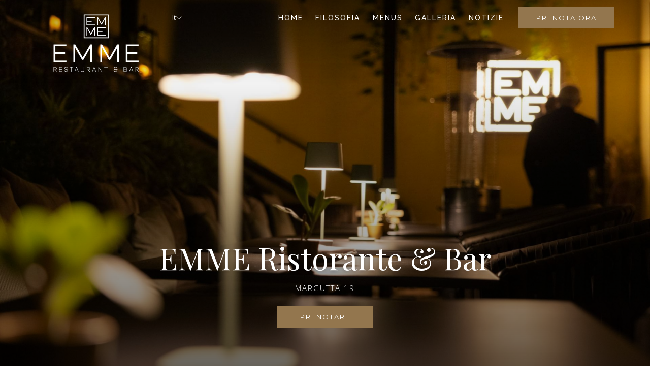

--- FILE ---
content_type: text/html; charset=UTF-8
request_url: https://www.emmerestaurant.com/it
body_size: 22028
content:
<!doctype html>
<html dir="ltr" lang="it" data-lang="it" data-template="free-content" data-template-source="tc-theme">
<head>
<script>
	var galaxyInfo = {
		website_id: 10801,
        tvs: 1,
	    cms_id: 331609,
	    iso: "it_IT",
	    local: "it",
	    traduction_id: 3,
	    env: "prod",
	    domain_unique_id: "19e465dbd34232f10ce06903d8df3d90",
	    proxy_url: "https://tc.galaxy.tf",
	    proxy_key: "40182a4b55813ca49199896cf86b0e0d",
	    proxy_url_lead: "https://tc.galaxy.tf/leads?key=40182a4b55813ca49199896cf86b0e0d&glx-website-id=10801&glx-trad-id=3",
	    proxy_user_pool_id: "",
	    item_previous:"",
	    item_current:"",
	    item_next_item:"",
	    item_count:"0",
	    auto_visibility_start: "",
	    auto_visibility_end: "",
	    visibility_redirect_url: "",
	    locales_theme:"/it/json/locale/10801/1/3",
	    live_website: true,
	    backstage: "https://www.travelclick-websolutions.com"
	}
	</script>
<script type="text/javascript" src="https://app.secureprivacy.ai/script/664496609a7f4bc3a234f988.js"></script>
<script>
    window.addEventListener("sp_init", function (evt) {
        window.sp.switchLanguage('it');
    }, false);
</script>
<script>var galaxyGMS=function(){var e;return{isUserLoggedIn:function(){try{var r=sessionStorage.getItem("gms_profil_data")||localStorage.getItem("gms_profil_data");return!!(r&&(e=JSON.parse(r))&&e.firstName&&e.timestamp&&45>(+new Date-e.timestamp)/1e3/60)}catch(e){return!1}},userTierKey:function(){if(this.isUserLoggedIn()){var r=e.levelName;if("string"==typeof r)return r.toLowerCase().replace(/ /g,"_")}return!1}}}();</script>

<link rel="preconnect" href="https://fonts.gstatic.com" crossorigin />
<link rel="preload" as="style" href="https://fonts.googleapis.com/css?family=Raleway:400,400i,700,700i&display=swap&subset=latin,latin-ext"><link rel="stylesheet" href="https://fonts.googleapis.com/css?family=Raleway:400,400i,700,700i&display=swap&subset=latin,latin-ext" media="print" onload="this.media='all'"><noscript><link rel="stylesheet" href="https://fonts.googleapis.com/css?family=Raleway:400,400i,700,700i&display=swap&subset=latin,latin-ext"/></noscript>
<link rel="preload" as="style" href="https://fonts.googleapis.com/css?family=Open+Sans:400,400i,700,700i&display=swap&subset=latin,latin-ext"><link rel="stylesheet" href="https://fonts.googleapis.com/css?family=Open+Sans:400,400i,700,700i&display=swap&subset=latin,latin-ext" media="print" onload="this.media='all'"><noscript><link rel="stylesheet" href="https://fonts.googleapis.com/css?family=Open+Sans:400,400i,700,700i&display=swap&subset=latin,latin-ext"/></noscript>
<link rel="preload" as="style" href="https://fonts.googleapis.com/css?family=Playfair+Display:400,400i,700,700i&display=swap&subset=latin,latin-ext"><link rel="stylesheet" href="https://fonts.googleapis.com/css?family=Playfair+Display:400,400i,700,700i&display=swap&subset=latin,latin-ext" media="print" onload="this.media='all'"><noscript><link rel="stylesheet" href="https://fonts.googleapis.com/css?family=Playfair+Display:400,400i,700,700i&display=swap&subset=latin,latin-ext"/></noscript>
<link rel="preload" as="style" href="https://fonts.googleapis.com/css?family=Montserrat:400,400i,700,700i&display=swap&subset=latin,latin-ext"><link rel="stylesheet" href="https://fonts.googleapis.com/css?family=Montserrat:400,400i,700,700i&display=swap&subset=latin,latin-ext" media="print" onload="this.media='all'"><noscript><link rel="stylesheet" href="https://fonts.googleapis.com/css?family=Montserrat:400,400i,700,700i&display=swap&subset=latin,latin-ext"/></noscript>
<meta http-equiv="Content-Security-Policy" content="upgrade-insecure-requests">
<meta name="viewport" content="width=device-width, initial-scale=1.0, maximum-scale=2.0, user-scalable=1">
<link rel="stylesheet" href="/css/custom/10801/1/main/edcd762bb1759e8251370e69071ca8f9/main.css" data-theme-name="th1">
<script>
// Picture element HTML5 shiv
document.createElement( "picture" );
</script>
<script>var BIDnumber = '816837';</script>

<style>
  :root {
    --btn-animation-type: Instant;

    --hero-animation-type: ;
    --hero-animation-start: No animation;
    --hero-animation-slider: Fade out image;
    --hero-animation-slider-delay: 6000ms;
    --hero-animation-pages: Homepage;

    --on-scroll-animation: ;
    --on-scroll-animation-pages: ;
  }
</style>
<style>
/* While loading */
glx-tc-lead-rate:not([data-state="ready"]) {
    opacity: 0.5;
    cursor: wait;
}
/* avoid content jumping after loading in case there is no fallback */
glx-tc-lead-rate-member-value,
glx-tc-lead-rate-value {
    &:empty::before {
        content: '\00a0'; /* &nbsp; equivalent to force taking space */
    }
}
/* If there is no rate or fallback, we hide the rate */
glx-tc-lead-rate[data-empty="true"] {
    display: none!important;
}
</style>


<!-- webcomponents for rates from proxy -->
<script type="module" src="/integration-tools/rate-components/public/rates-proxy.js?v1.3.0" ></script>


<link type="image/x-icon" href="https://image-tc.galaxy.tf/wipng-3zi8d8igxpoo6fo39o8mzro3u/favicon.png" rel="shortcut icon"/>
<link rel="preconnect" href="https://fonts.googleapis.com">
<link rel="preconnect" href="https://fonts.gstatic.com" crossorigin>
<link href="https://fonts.googleapis.com/css2?family=Open+Sans:ital,wght@0,300..800;1,300..800&family=Playfair+Display:ital,wght@0,400..900;1,400..900&family=Raleway:ital,wght@0,100..900;1,100..900&display=swap" rel="stylesheet">

<style>
.m-footer-base_2--bottom .icon, .m-footer-base_1--bottom .icon{font-size:25px;} .m-footer-base_2--top{display:none;}.module-nav__item{text-transform:none;}.back-to-top{font-size:12px; letter-spacing:1.5px;} .blog-entry__date{background-color:#2d2926;} .gallery-filters{font-size:13px; letter-spacing:2px;} .language-switcher-dropdown .dropdown-menu {box-shadow: 0px 0px 0px #000;} .select2-results__options {font-family: "Open Sans";}
.m-content-object{margin-top:0px;} .m-link-list--link {width: 100%;} .highlight-grid__list .m-content-object.column3 .m-content-object--infos {
  padding: 20px 10px;} .slick-prev, .slick-next {top: 41%;transform: translateY(-41%);}



@media (max-width: 767px){
h3, .h3 { font-size: 23px;} h4, .h4 { font-size: 18px;} .m-content-object{padding-bottom:50px;}
  .cms-slider .slick-prev, .cms-slider .slick-next {top: 35vw;} .cms-slider .slick-list{height:340px !important;}
 

</style>

<script>
  document.addEventListener('DOMContentLoaded', function() {
  const container = document.querySelector('.container-fluid');

  if (container) {
    container.id = 'events-block';
  }
});
</script>
<title>Home | EMME Restaurant</title>
<meta name="description" content="" />
<meta name="keywords" content="" />
<meta property="og:site_name" content="EMME Restaurant" />
<meta http-equiv="content-type" content="text/html; charset=UTF-8" />
<meta name="robots" content="index, follow" />
<meta name="google-site-verification" content="clE5O1d3LctbMy_3hNIV0Mz7uagnkpE_kSnNqTAH4dc" />
<link rel="canonical" href="https://www.emmerestaurant.com/it" />
<link rel="alternate" href="https://www.emmerestaurant.com" hreflang="en" />
<link rel="alternate" href="https://www.emmerestaurant.com/it" hreflang="it" />
<meta property="og:url" content="https://www.emmerestaurant.com/it" />
<meta property="og:title" content="Home | EMME Restaurant" />
<meta property="og:description" content="" />
<meta property="og:locale" content="it_IT" />
<meta name="msvalidate.01" content="FC8DDDBA14DDD21A3DE6171B9064C163" />
<script type="application/ld+json">{"@context":"https:\/\/schema.org","@type":"BreadcrumbList","itemListElement":[{"@type":"ListItem","position":1,"item":{"@id":"https:\/\/www.emmerestaurant.com\/it","name":"Home"}}]}</script>
<script type="application/ld+json">{"@context":"https:\/\/schema.org","@type":"Hotel","image":"","starRating":{"@type":"Rating","ratingValue":"Unrated"},"priceRange":"0.00 ","address":{"@type":"PostalAddress","streetAddress":"","addressLocality":"","addressRegion":"","postalCode":"00187","addressCountry":"IT"},"description":"","name":"","telephone":"","email":"","url":"https:\/\/www.emmerestaurant.com\/it","sameAs":["","","","","","","","","","","","","","","","",""],"checkinTime":"","checkoutTime":"","hasMap":"https:\/\/www.google.com\/maps\/search\/?api=1&query=41.90932, 12.47898"}</script>
<script>var websiteID = 10801;</script>
<script>var cms = 331609</script>
<script>var ts_roll_up_tracking = 'enabled';</script>
<script> var ts_analytics = {"booking_engine_hotel_id":"","hotel_bid":816837,"master_brand_bid":816837,"brand_bid":"","master_brand_chain_id":""}</script>
<script>
window.dataLayer = window.dataLayer || [];
var dl = {"pageLanguage":"it","tvs":"tvs_yes","websiteLanguage":"it","pageSection":"not_applicable","pageSubSection":"not_applicable","contentGroup":"not_applicable","globalProduct":"web","event":"datalayer-first-render","productPurchased":"essentials","propertyWebsiteLanguages":2,"webHostname":"emmerestaurant.com","parentHostname":"not_applicable"};
				dl.loggedIn = galaxyGMS.isUserLoggedIn() ? "yes" : "no";
				dl.memberTier = galaxyGMS.userTierKey() ? galaxyGMS.userTierKey() : "null";
window.dataLayer.push(dl);
</script>
<script>(function(w,d,s,l,i){w[l]=w[l]||[];w[l].push({'gtm.start':
		new Date().getTime(),event:'gtm.js'});var f=d.getElementsByTagName(s)[0],
		j=d.createElement(s),dl=l!='dataLayer'?'&l='+l:'';j.async=true;j.src=
		'https://www.googletagmanager.com/gtm.js?id='+i+dl;f.parentNode.insertBefore(j,f);
		})(window,document,'script','dataLayer','GTM-TL2MM4B');
		</script>

<style>
/* For WYSIWYG content, CSS class are added to figure/images instead of relying only on inline style attribute. These images have the class "glx-cke5-image" added so we can target them safely. */
figure.image_resized.glx-cke5-image[style*="width"] img {
    width: 100%;
    height: auto;
}
</style>
<script>
				(function(w,d,s,l,i){w[l]=w[l]||[];w[l].push({'gtm.start':
				new Date().getTime(),event:'gtm.js'});var f=d.getElementsByTagName(s)[0],
				j=d.createElement(s),dl=l!='dataLayer'?'&l='+l:'';j.async=true;j.src=
				'https://www.googletagmanager.com/gtm.js?id='+i+dl;f.parentNode.insertBefore(j,f);
				})(window,document,'script','dataLayer','GTM-5F8NZ3BX');
				</script>
<script>_dynamic_base = "https://dynamic.travelclick-websolutions.com"</script>
</head>
<body class="g_free-content no-js sticky-footer header1
     remove-level-three-navigation" 
   
   
>
<script>document.body.classList.remove("no-js");document.body.classList.add('js-loading');</script>
<script>
  var websiteGlobalVariables = {
    'rates': {
      'hideOldPrices': false
    }
  };

  // Set the CSS custom property dynamically
  document.documentElement.setAttribute(
    'data-hide-old-prices',
    websiteGlobalVariables.rates.hideOldPrices
);
</script>
<a href="#header-content" class="skip-main">Skip to navigation</a>

<a href="#site-content" class="skip-main">Passa al contenuto principale</a>

<a href="#footer-content" class="skip-main">Skip to footer</a>

<img id="tc-theme-svg-list" src="/integration/tc-theme/public/svg/svg-icons.svg" alt="Website's SVG icons" width="0" height="0"/>









<script>
  if(!window.hotelModule) {
    window.hotelModule = [];
  }
  window.hotelModule['id-eecca57e62e47bd7eda155d8fbe88c13'] = {
    url: '/it/json/search/1/3/hotels-dropdown-data.json'
  }
  window.headerMenu = {navItems: [{"url":"\/it","name":"Home","current":"current","target":""},{"url":"\/it\/filosofia","current":"","name":"Filosofia","target":""},{"url":"\/it\/menus","current":"","name":"Menus","target":""},{"url":"\/it\/galleria","current":"","name":"Galleria","target":""},{"url":"https:\/\/www.emmerestaurant.com\/press","current":"","name":"Notizie","target":""}]}
  window.headerConfigs = {
      headerId: 'id-eecca57e62e47bd7eda155d8fbe88c13',
      hrefLanguage: 'it',
      showSecondaryNavigation: false,
      showLevelThreeNavigation: false,
      secondaryNav: [],
      logo: {
        link: '/it',
        linkTarget: false,
        title: 'Torna alla home',
        hasBackground: false,
        background: '',
        hasScrollLogo: true,
        scrollLogo: 'https://image-tc.galaxy.tf/wipng-8loi3v3homthb1ex2b7h4tv74/emme-rgb.png?width=500',
        scrollLogoAlt: '',
        hasMobileLogo: true,
        mobileLogo: 'https://image-tc.galaxy.tf/wipng-8loi3v3homthb1ex2b7h4tv74/emme-rgb.png?width=250',
        logo:'https://image-tc.galaxy.tf/wipng-bdn73q0x3kfboer3hj9p02ue/emme-rgb-white3.png?width=500',
        logoAlt: '',
        additionalLanguagesLogosSettings: {
          isEnabled: false,
          hasLogo: false,
          logo: '',
          hasScrollLogo: true,
          scrollLogo: '',
          scrollLogoAlt: '',
          hasMobileLogo: false,
          mobileLogo: '',
          hasBackground: false,
          background: '',
        },
      },
      showLanguageSwitcher: true,
      languageSwitcher: {
  
    languageCount: '2',
    currentLanguage: 'Italiano',
    currentLanguageShort: 'it',
    languages: [
              {
          url: '/ ',
          local: 'en',
          full: 'English',
          short: 'en',
        },
          ]
  
},
      showCurrencySwitcher: false,
      hasPhoneNumber: false,
      phoneNumber: '',
      phoneNumberSanitized: '',
      phoneNumberLabel: '',
      hasSubpages: true,
      maxNavItems:'6',
      hamburgerIconColor: '',
      bookNowLabel: 'Prenota Ora',
      dropShadowOnScroll: false,
      headerMenu:{ navItems:'' },
      gmsHeaderDropdown: {},
      hotelDropdownConfig:{
        crossWebsiteLinking: false,
        homeLink: '',
        homeLinkLabel: ``,
        homeIcon: false,
        customHomeIcon: '',
        groupHotelsDropdowns: '',
        defaultHotel: ``,
        uncategorisedHotel: ``,
      },
      locales: {
        showSubMenuFor:'mostra il sotto-menu per',
        moreLink:'Pi\u00f9 informazioni',
        mainNavigation:'main navigation',
        opensBookingMask:'apre finestra di prenotazione',
        closeBookingMask:'chiude finestra di prenotazione',
        closeMoreMenu:'close more menu',
        backToTheMenu:'back to the menus',
        gms_helloUser:'Ciao,',
        gms_signOut:'GMS-Nav- Sign Out',
        gms_point: 'Punto',
        gms_points: 'Punti',
        gms_night:'Notte',
        gms_nights:'Notti',
        gms_stay:'Soggiorno',
        gms_stays:'Soggiorni',
        call_us:'call us at',
        menu:'Menu'
      }  
    }
</script>
<div id="header-one" class="header-one header-logo-alts" data-scroll-logo-alt="" data-logo-alt="" >
  <header-one></header-one>
</div>
 
   

<!-- BM CORE SETTING EXAMPLE -->
<script>
  const calendarSettings = {
  
    displayDateFormat:"MM/DD/YYYY",
    isLargeLayout: true,
  
  siteLanguage: 'it',
  firstDayOfTheWeek: 0,
  monthsToShow: 1,
  showDaysInNextAndPreviousMonths: false,
  
    minimumDaysOfStay: 1,
    minimumDaysOfStayDefault: 1,
    minimumDaysOfStaySecondary: 1,
    minimumDaysOfStayDefaultSecondary: 1,
    useMinimumDaysOfStaySecondary: false,
  
  useDefaultArrows: false,
  arrowsCustomClass: {
    prev: 'icon icon-arrow-left',
    next: 'icon icon-arrow-right',
  },
  checkIn: {
    field: 'bm-checkin-input',
    trigger: 'bm-checkin-trigger',
    container: 'bm-calendars',
  },
  checkOut:{
    field: 'bm-checkout-input',
    trigger: 'bm-checkout-trigger',
    container: 'bm-calendars',
  },
  flexibleDates: {
    enabled: false,
    field: 'flexible-dates-input',
    content: 'My dates are flexible',
    checkedMark: '<svg class="icon icon-arrow-bottom"><use href="#icon-check"></use></svg>'
  },
  ratesInCalendar: {
    enabled: false,
    device: 'desktop',
    dailyRatesData: [],
    indicatorColor: '',
    customCalendar: {
      calendarContainer: 'bm-rates-calendar',
      monthsContainer: 'bm-rates-calendar-months',
      monthsTrigger: 'bm-rates-month-trigger',
      daysContainer: 'bm-rates-calendar-days',
      daysTigger: 'bm-rates-calendar-days',
      applyTigger: 'bm-rate-calendar-apply',
      closeTigger: 'bm-rate-calendar-close',
    },
    indicatorLabel: "Lowest available rate",
    rateLabel: "Prezzi a partire da",
    backBtnLabel: "Go back",
    monthSelectorLabel: "Select your dates",
    applyBtnLabel: "Apply dates",
  },
  wcag: {
    selectedCheckInDate: "la data d'arrivo selezionata \u00e8",
    selectedCheckOutDate: "la data di partenza selezionata \u00e8",
    selectedCheckInDateText: "Questo pulsante apre il calendario per scegliere la data d'arrivo",
    selectedCheckOutDateText: "Questo pulsante apre il calendario per scegliere la data di partenza",
    selected: "Selezionato",
    checkInLiveRegionId: 'checkin-region',
    checkOutLiveRegionId: 'checkout-region',
    incorrectDateFormatEntered: "Incorrect date format used, please use date format",
    minimumDaysOfStay: "Minimum Night Stay",
    calendarExpanded: "Calendar Expanded",
  },
  labels: {
    previousMonth: "Mese precedente",
    nextMonth: "Mese successivo",
  }
};
  const bm_core_settings = {
  dataContainer: 'bm-app',
  container: 'bm-box-wrapper',

  startingDate: '',

  calendars: calendarSettings,
  leadRates: {
    showRates:  1 ,
    showStrikeThroughRate: false,
    displayPrice: 'lead-rates-price',
    bestRateLogo: {
      enabled: false,
      logo: "",
      fallbackText: "Best Rate Guarantee"
    } 
  },
  wcag: {
    bookNow:{
      id: 'booking-mask-submit',
      opensInANewTab: "si apre in una nuova scheda "
    }
  },

  saveBookingSession:  false ,
  website: {
  hotelTypeId: '3',
  booking_engine_hotel_id: '',
  booking_mask_url: '',
  booking_engine_provider_id:  '0' ,
  second_booking_engine_provider_id: '0',
  second_booking_engine_hotel_id: '0',
  second_booking_engine_url: '',
  second_booking_mask_url: '',
  hasFamilyPricing: false,
  be_open_in_new_tab: true ,
  
    hotels:[]
  
},


module: 'hotel',
id: '10817',

};
  const bm_ui_settings = {
  dataContainer: 'bm-app',
container: 'bm-box-wrapper',
containers: {
  'header1': {
    vertical: { 
      base: '#bm-hero-container',
      noHero: '#no-hero',
      collapsed: '#bm-collapsed-wrapper',
      triggers: '.bm-collapsed-wrapper'
    }, 
    horizontal: {
      base: '#bm-horizontal-hero',
      belowHero: '#bm-horizontal-below-hero',
      noHero: '#no-hero',
      collapsed: '#bm-collapsed-horizontal-wrapper',
      triggers: '.bm-collapsed-wrapper'
    },
    'area-search': {
      base: '#bm-horizontal-hero',
      belowHero: '#bm-horizontal-below-hero',
      noHero: '#no-hero',
      collapsed: '#bm-collapsed-horizontal-wrapper',
      triggers: '.bm-collapsed-wrapper'
    },
    'horizontal-hotel-plus-air': {
      base: '#bm-horizontal-hero',
      belowHero: '#bm-horizontal-below-hero',
      noHero: '#no-hero',
      collapsed: '#bm-collapsed-horizontal-wrapper',
      triggers: '.bm-collapsed-wrapper'
    }
  },
  'header2': {
    vertical: { 
      base: '#bm-vertical-base',
      noHero: '#no-hero',
      collapsed: '#bm-vertical-base',
      triggers: '.bm-collapsed-wrapper'
    }, 
    horizontal: {
      base: '#bm-horizontal-hero',
      belowHero: '#bm-horizontal-below-hero',
      noHero: '#no-hero',
      collapsed: '#bm-collapsed-horizontal-wrapper',
      triggers: '.bm-collapsed-wrapper'
    },
    'area-search': {
      base: '#bm-horizontal-hero',
      belowHero: '#bm-horizontal-below-hero',
      noHero: '#no-hero',
      collapsed: '#bm-collapsed-horizontal-wrapper',
      triggers: '.bm-collapsed-wrapper'
    },
    'horizontal-hotel-plus-air': {
      base: '#bm-horizontal-hero',
      belowHero: '#bm-horizontal-below-hero',
      noHero: '#no-hero',
      collapsed: '#bm-collapsed-horizontal-wrapper',
      triggers: '.bm-collapsed-wrapper'
    }
  },
  'headerAdvanced': {
    vertical: { 
      base: '#bm-hero-container',
      noHero: '#no-hero',
      collapsed: '#bm-collapsed-wrapper',
      triggers: '.bm-collapsed-wrapper'
    }, 
    horizontal: {
      base: '#bm-horizontal-hero',
      belowHero: '#bm-horizontal-below-hero',
      noHero: '#no-hero',
      collapsed: '#bm-collapsed-horizontal-wrapper',
      triggers: '.bm-collapsed-wrapper'
    },
    'area-search': {
      base: '#bm-horizontal-hero',
      belowHero: '#bm-horizontal-below-hero',
      noHero: '#no-hero',
      collapsed: '#bm-collapsed-horizontal-wrapper',
      triggers: '.bm-collapsed-wrapper'
    },
    'horizontal-hotel-plus-air': {
      base: '#bm-horizontal-hero',
      belowHero: '#bm-horizontal-below-hero',
      noHero: '#no-hero',
      collapsed: '#bm-collapsed-horizontal-wrapper',
      triggers: '.bm-collapsed-wrapper'
    }
  },
},
hero: {
  container: 'm-hero',
  typeShort: 'm-hero_short'
},
//area-search
areaSearch: {
  enabled: false,
  URL: '',
  URLTarget: '',
  sortResultsBy: '',
  helperText: false,
  locationFieldSearch: false,
  disableCountrySearch: false,
  disableRegionSearch: false,
  disableCitySearch: false,
  disablePoiSearch: false,
  disableSearchIcons: false,
  enableAllDestinationSearch: false,
  hideCounterPerLevel: false,
  hideSecondaryInfomation: false,
  promocodePopUp: {
    container: 'bm-as-promocode-popup',
    trigger: 'bm-as-promocode-trigger',
    mobileClose: 'bm-as-promocode-close',
    mobileSaveChanges: 'bm-as-promocode-save-changes',
  }
},
roomPopUp: {
  enabled: 
    
      true
    ,
  cmsShowChildrenAges:  false ,
  container: 'bm-pu-room-options',
  roomContainer: 'bm-pu__rooms-container',
  roomsSelector: 'js-as-room',
  roomNumber: 'js-room-number',
  childAgesContainer: 'js-room-child-ages',
  infantAgesContainer: 'js-room-infant-ages',
  trigger: 'bm-pu-room-trigger',
  triggerGuestCount: 'guest_count',
  triggerGuestLabel: 'guest_label',
  triggerAdultCount: 'adult_count',
  triggerAdultLabel: 'adult_label',
  triggerChildrenCount: 'children_count',
  triggerChildrenLabel: 'children_label',
  triggerRoomCount: 'room_count',
  triggerRoomLabel: 'room_label',
  mobileClose: 'bm-pu-room-close',
  mobileSaveChanges: 'bm-pu-room-save-changes',
  selectRoomLabel: "This button opens the room selector.",
  addRoom: 'add-room',
  removeRoom: 'subtract-room',
  trashRoom: 'bm-pu__room-remove',
  roomCounter: 'bm-pu-room-counter',
  adultSelector: 'bmadults',
  childSelector: 'bm-children',
  infantSelector: 'bm-infants',
  labels: {
    roomOptionsSaveChanges: "Salvare le modifiche",
    roomSingular: "Room",
    roomPlural: "Camere",
    guestSingular: "Guest",
    guestPlural: "Guests",
    labelAdults: "Adulti",
    labelChildren: "Bambini",
    childAgeInformation: "< 11 anni",
    infantAgeInformation: "< 2 anni",
    selectYourOccupancy: "Seleziona la tua occupazione",
    addRoom: "Aggiungi spazio",
    removeRoom: "Sottrai stanza",
    occupancy: "Occupancy",
  }
},
// button only
buttonOnly: {
  enabled: true,
  URL: '/it/prenotare',
  URLTarget: '',
  buttonClass: ''
},
//book  now buttons
bookNow: {
  mobile: {
    open: 'js-trigger-open-collapse',
    openLabel: "Prenota Ora",
    close: 'js-trigger-close-collapse',
    closeLabel: "chiudi"
  },
  desktop: {
    id: 'booking-mask-submit',
    label: "Prenota Ora",
    open: 'js-trigger-open-collapse',
    openLabel: "Prenota Ora",
    close: 'js-trigger-close-collapse',
    closeLabel: "chiudi"
  }
},
// layout
layout: 'vertical',
fullyExpanded: false,
horizontalIsFullWidth: false,
isSticky: false,
position: 'right',
collapsed: 'collapsed',
collapsePosition: 'in-line',
//check in/out labels
checkInLabel: "arrivo",
checkOutLabel: "partenza",
requiredFieldsLocal: "* Fields Required",
headerType: null,
  //calendars information shared with core
  calendars: calendarSettings,
  //hotel select
hotelSelect: 'booking-mask-hotel',
hotelSelectWrapper: 'booking-mask-hotel-wrapper',
selectHotelLabel: "Si prega di selezionare un hotel",
selectHotelPlaceHolder: "Select hotel placeholder",
showNumberOfHotels: false,
hotelSelectRequired: true,
showHotelCountry: false,
//rooms
showRooms: false,
rooms: {
  id:'bm-rooms',
  min: '1',
  max: '10',
  defaultValue: "1",
  label: "Camere",
  required: false
},

//adults 
showAdults: false,
adults: {
  id:'bmadults',
  min: '1',
  max: '10',
  defaultValue: "1",
  label: "Adulti",
  required: false
},

//children
showChildren: false,
children: {
  id:'bm-children',
  min: '0',
  max: '6',
  defaultValue: '' || 0 ,
  label: "Bambini",
  required: false,
  disabled: false
},
childAges: {
  id:'bm-childAges',
  min: 0,
  max: 12,
  defaultValue:  0 ,
  label: "Child age by Check-in",
  required: false,
  infantEnabled: true
},

//infants
showInfants:  true ,
infants: {
  id: 'bm-infants',
  min: '0',
  max: '2',
  defaultValue: '' || 0,
  label: "Infants",
  required: false,
  disabled: false
},
infantAges: {
  id: 'bm-infantAges',
  min: 0,
  max: 1,
  defaultValue:  0 ,
  label: "Infants age by Check-in",
  required: false
},
//hotel + air
showHotelAir: false,
hotelAir: {
  preselectHotelAir: false,
  hotelId:'hotel-only-btn',
  airId:'hotel-air-btn',
  srLabel: "Seleziona tipo di prenotazione",
  hotelLabel: "Hotel",
  airLabel: "Hotel + Air",
  departureCityLabel: "Citt\u00e0 di partenza",
  departureLoadingText: "Ricerca",
  departureCityWrapperId: 'departure-city-wrapper',
  departureCityId: 'departure-city',
  trigger: 'hotel-air___btn',
  triggerHotelAir: '#hotel-air-btn',
  required: true
},

showRates: true,
showRetailRates: !websiteGlobalVariables.rates.hideOldPrices,
leadRates: {
  defaultRate: "Make a reservation",
  rate: '',
  label: "Miglior prezzo a partire da",
  opensInANewTab: "si apre in una nuova scheda ",
  
    customRatesURL: false,
    URL: '',
  
  bestRateLogo: {
    enabled: false,
    logo: "",
    fallbackText: "Best Rate Guarantee"
  } ,
  iHotelierConfig: '',
  locales: {
    loadingText: "Caricamento",
    ratesFrom: "Prezzi a partire da"
  }
},
  showModifyLink:  0 ,
modify: {
  id:'modifyBooking',
  bookingMaskURL: '',
  bookingEngineURL: '',
  text: {
    modifyBooking: "Modifica prenotazione",
    openPopup: "Apre modifica della finestra di prenotazione",
    closePopup: "Chiudi modifica della finestra di prenotazione",
    enterReservationNumber: "Please, enter your reservation number.",
    reservationNumber: "Numero di prenotazione",
    submitReservationNumber: "Invia numero di prenotazione",
    required: "obbligatorio",
    allFieldsAreRequired: "(Tutti i campi sono obbligatori)",
    opensInANewTab: "si apre in una nuova scheda ",
    submit:  "Invia",
    selecHotel: ""
  }
},
  //promocode

    hasPromocode: false,


showPromo:  0 ,


showTravelAgencyPromo:  0 ,


showGroupPromo:  0 ,


showRateAccessCorporatePromo:  0 ,

  website: {
  hotelTypeId: '3',
  booking_engine_hotel_id: '',
  booking_mask_url: '',
  booking_engine_provider_id:  '0' ,
  second_booking_engine_provider_id: '0',
  second_booking_engine_hotel_id: '0',
  second_booking_engine_url: '',
  second_booking_mask_url: '',
  hasFamilyPricing: false,
  be_open_in_new_tab: true ,
  
    hotels:[]
  
},


module: 'hotel',
id: '10817',

}
  bm_ui_settings.areaSearch.labels = {
    searchHint: 'Inserisci 3 o pi\u00f9 caratteri',
    noResultsFound: 'nessun risultato trovato',
    locationSearchLabel: '',
    locationSearchPlaceholder: '',
    asCalendarMonthPlaceholder: 'month label',
    bestRateGuaranteeLabel: '',
    specialCode: 'Codice speciale',
    codeType: 'Tipo di codice',
    code: 'Codice',
    applyCode: 'Applicare il codice',
    searchDropDownDescription: 'ASM Search location or property',
    searchBMInAreaSearchPage: 'ASM Search',
    updateBMInAreaSearchPage: 'ASM Update',
};

</script>





  
  




  


<!-- BM DATA ATTR EXAMPLE -->
<div id="bm-app"
  data-booking-mask-type="nobm" 
  data-mobile-booking-mask-type="nobm" 
></div>


<div id="main-content" role="main">
    




<div id="no-hero" class="no-hero"></div>



  
  
    
  

  
  



  

  <div class="js-hero-list" id="hero-list-app-id-ca1faa30472f1acea107f08170f0303e">
    <div id="m-hero-skeleton" 
      class="m-hero-skeleton skeleton-loader 
      full-size 
      nobm header1"
    >
      <div class="skeleton-hero-image"></div>
    </div>
    <hero-list-app
      :configs="{
        blockId: 'id-ca1faa30472f1acea107f08170f0303e',
        heroType: 'Fullsize',
        unitMediaValue: '0',
        noCroppingBg: '',
        noCroppingBgImg: '',
        noCroppingBgColor: '#fff',
        showBreadcrumb: '0',
        videoControl: '0',
        heroVideoControl:{ 
          autoStop: '0',
          autoStopTime: '5',
          hideIcon: '0',
          hideLocale: '0',
          locale: {
            play: 'Play video',
            pause: 'Pause video',
          }
        },
        scrollConfig:{
          showScrollFunction: '0',
          scrollAnimation: '',
          scrollClickFunction: '1',
          scrollText: '',
          scrollTextColor: '',
          scrollColor: ''
        },
        styles:{
          scrollLogo: '',
          verticalAlignment: 'center',
          verticalAlignmentMobile: 'center',
          headerOverlay: '',
          headerOverlayColor: 'rgba(0, 0, 0, 0.6)',
          gradientHeight: '500',
          marginBottom: '30',
          textAlignment: 'center',
          sliderAutoplay: '0',
        },
        locales:{
          playVideo: 'Play video',
          pauseVideo: 'Pause video',
        }
      }">
    </hero-list-app>
  </div>
          
      
        <script>
          if(!window.heroSliderItemList) {
            window.heroSliderItemList = [];
          }

</script>    



<style>
    .id-be3c1b8696e83023af5fdf676ec0b97f .m-hero--slide__overlay {
        
        background-image: linear-gradient(to bottom, rgba(0, 0, 0, 0), rgba(0, 0, 0, 0.6));
        
        
        height: 600px;
        
    }
  </style>

 
<script>

window.heroSliderItemList.push({
  blockId: 'id-be3c1b8696e83023af5fdf676ec0b97f',
  showOverlay: 'custom overlay',
  overlayColor: 'rgba(0, 0, 0, 0.6)',
  overlayHeight: '600',
  bannerEnabled: '',
  bannerBackgroundColor: '',
  textAlignment: '',
  textColor: '',
  borderOrShadow: '',
  bannerBorderColor: '#fff',
  video: ``,
  tabletVideo: ``,
  mobileVideo: ``,
  mediaType: 'image',
  title: `EMME Ristorante & Bar`,
  subtitle: `Margutta 19`,
  bannerImgPosition: '',
  bannerImgEnabled: '',
  buttonEnabled: 'Enable',
  url: 'https://www.opentable.it/r/emme-ristorante-reservations-roma?restref=317202&lang=it-IT&ot_source=Restaurant%20website',
  urlTarget: '_blank',
  linkTitle: `Prenotare`,
  buttonStyle: '',
  desktopVideoObj:{
    isTVS: '',
    lazy: ``,
  },
  tabletVideoObj:{
    isTVS: '',
    lazy: ``,
  },
  mobileVideoObj:{
    isTVS: '',
    lazy: ``,
  },
  imgResponsive:{
    img: {
      url:'https://image-tc.galaxy.tf/wijpeg-bnr6ew2rvvngm0aljl6b1au47/011a0024.jpg?width=1920',
      alt:``
    },
    imgMobile:{
      url:'',	
      alt:``,	
    },
    imgTablet: {
      url:'',
      alt:``
    },   
  },
  bannerImg:{
    url:'',
    alt:``
  }, 
  locales:{
    openInANewTab: 'si apre in una nuova scheda '
  }
})
  
      </script>    
          



    <div id="site-content">
        
		 

<style>
  .id-25991d4189b53275fa7495c2829a10d3 .content-padding, .id-25991d4189b53275fa7495c2829a10d3 .highlight-grid__price {
    padding-left:0px;
    padding-right:0px;
  }
</style>
<script>
    if(!window.cmsHighlightList){
        window.cmsHighlightList = [];
    }

    window.cmsHighlightList['nbCol'] = `column2`
</script>
<style>
            .id-25991d4189b53275fa7495c2829a10d3 .m-plain-text--stripe {
            margin-inline: 0 auto;
        }
    
            .id-25991d4189b53275fa7495c2829a10d3.highlight-grid {
                                                    }
        
    @media (min-width: 768px) {
        .highlight-grid__price .m-content-object--footer-price {
            text-align: center;
        }
        .id-25991d4189b53275fa7495c2829a10d3.highlight-grid .highlight-grid__list .highlight-grid__button .m-content-object--footer-btn{
                        align-self: flex-start;
                    }
    }

    
          
        .id-25991d4189b53275fa7495c2829a10d3.highlight-grid .highlight-grid__price {
                            place-content: start;
                        }
        .id-25991d4189b53275fa7495c2829a10d3.highlight-grid .m-content-object--footer-price {
                            text-align: start;
                    }        
        .id-25991d4189b53275fa7495c2829a10d3.highlight-grid .m-content-object--footer {
                            align-items: flex-start;
                    }    
    </style>


<div class="stripe cms-highlight highlight-grid id-25991d4189b53275fa7495c2829a10d3 cms-hide-mobile ">
    <div class="container">
                <div 
            class="row row-flex highlight-grid__list m-content-object--list js-remove-if-empty " 
            data-text-alignment="left" 
            data-equalize-parent='[".m-content-object--title",".m-content-object--subtitle",".m-content-object--content", ".m-content-object--footer"]'
        >

<script>
  if(!window.highlightItem) {
    window.highlightItem = [];
  }

  window.highlightItem['id-3ae37409ed8c7c2d98062b230c038687'] = {
    content: `<h1>Entra in EMME<\/h1>\r\n\r\n<h3>Chi siamo<\/h3>\r\n\r\n<p>Situato nell'incantevole Via Margutta, EMME ha una posizione strategica , combina una posizione centrale con un'autentica atmosfera romana. Gestito da persone che vivono in questo quartiere da generazioni, &egrave; uno spazio accogliente dove sia la gente del posto che i visitatori possono riunirsi per mangiare, bere e socializzare.<\/p>\r\n\r\n<p>Nella sua raffinata sala da pranzo e nell'incantevole terrazza giardino all'aperto, EMME &egrave; intriso dell'atmosfera elegante e glamour della sua posizione storica, offrendo allo stesso tempo un delizioso menu di classici italiani e sapori contemporanei.<\/p>\r\n\r\n<p>&nbsp;<\/p>\r\n\r\n<p><a class=\"btn btn-ghost\" href=\"https:\/\/www.opentable.it\/r\/emme-ristorante-reservations-roma?restref=317202&amp;lang=it-IT&amp;ot_source=Restaurant%20website\" target=\"_blank\">Prenotare<\/a><\/p>\r\n`,
    rate: ``,
    rateText: ``,
    buttonText: ``,
    contentConfigs:{
      title: ``,
      readMoreText: ``,
      readMoreLink: ``,
    },
    locales: {
      ariaLabel: `Leggi di pi\u00f9 su `,
      ariaLabelBookNow: `Prenota Ora  `,
      openInNewTab: `opens in a new`,
      bookNow: `Prenota Ora`,
      readMore: `Leggi di pi\u00f9`,
      ratesFrom: `Prezzi a partire da`
    }
  };
</script>
<div id="cms-highlight-item-app-id-3ae37409ed8c7c2d98062b230c038687" 
  class="js-cms-highlight-item cms-highlight-item-block col-sm-4 m-content-object--background m-content-object   
     
    
    column2"
  v-cloak
>
  <cms-highlight-item-app
    :configs="{
      blockId: 'id-3ae37409ed8c7c2d98062b230c038687',
      hasImage: false,
      hasRates: false,
      hasReadMore: false,
      hasButton: false,
      buttonUrl: '',
      buttonTarget: '',
      buttonStyle: 'Action',
      imageConfigs:{
        readMoreLink: '',
        readMoreLinkTarget: '',
        imgMobile: '',
        imgTablet: '',
        imgDesktop: '',
      },
    }"
  />
</div>


<script>
  if(!window.highlightItem) {
    window.highlightItem = [];
  }

  window.highlightItem['id-7993b6243f633854cf42215f4f5a4387'] = {
    content: `<h5 style=\"text-align: right;\"><img alt=\"\" src=\"https://image-tc.galaxy.tf/wipng-e8os9y4mhtozqkr7fzxaiv4ks/file.png\" style=\"width: 20px; height: 20px;\" \/>&nbsp;&nbsp;<strong>ORARI DI APERTURA<\/strong><\/h5>\r\n\r\n<p style=\"text-align: right;\">Pranzo |&nbsp;12:00PM &ndash; 3:00PM<br \/>\r\nCena |&nbsp;6:30PM &ndash; 10:30PM<br \/>\r\nCocktail Bar&nbsp;|&nbsp;11:00AM &ndash; 12:00AM<\/p>\r\n\r\n<p style=\"text-align: right;\">&nbsp;<\/p>\r\n\r\n<h5 style=\"text-align: right;\"><img alt=\"\" src=\"https://image-tc.galaxy.tf/wipng-2w7nwe1138xndksb5jxqo58xx/file.png\" style=\"width: 20px; height: 20px;\" \/>&nbsp;&nbsp;<strong>CONTATTO<\/strong><\/h5>\r\n\r\n<p style=\"text-align: right;\"><a href=\"tel: 06 9779 7980\">06 9779 7980<\/a><br \/>\r\n<a href=\"mailto:info@emmerestaurant.com\">info@emmerestaurant.com<\/a><\/p>\r\n\r\n<p style=\"text-align: right;\">&nbsp;<\/p>\r\n\r\n<h5 style=\"text-align: right;\"><img alt=\"\" src=\"https://image-tc.galaxy.tf/wipng-11nuwbz6snn3dqjojqulfm6k9/file.png\" style=\"width: 20px; height: 20px;\" \/>&nbsp; <b>INDIRIZZO<\/b><\/h5>\r\n\r\n<p style=\"text-align: right;\"><a href=\"https:\/\/www.google.com\/maps?ll=41.909323,12.478955&amp;z=17&amp;t=m&amp;hl=en-GB&amp;gl=US&amp;mapclient=embed&amp;cid=557100759808821122\" target=\"_blank\">Via&nbsp;Margutta, 19, 00187 Rome<\/a><\/p>\r\n`,
    rate: ``,
    rateText: ``,
    buttonText: ``,
    contentConfigs:{
      title: ``,
      readMoreText: ``,
      readMoreLink: ``,
    },
    locales: {
      ariaLabel: `Leggi di pi\u00f9 su `,
      ariaLabelBookNow: `Prenota Ora  `,
      openInNewTab: `opens in a new`,
      bookNow: `Prenota Ora`,
      readMore: `Leggi di pi\u00f9`,
      ratesFrom: `Prezzi a partire da`
    }
  };
</script>
<div id="cms-highlight-item-app-id-7993b6243f633854cf42215f4f5a4387" 
  class="js-cms-highlight-item cms-highlight-item-block col-sm-4 m-content-object--background m-content-object   
     
    
    column2"
  v-cloak
>
  <cms-highlight-item-app
    :configs="{
      blockId: 'id-7993b6243f633854cf42215f4f5a4387',
      hasImage: false,
      hasRates: false,
      hasReadMore: false,
      hasButton: false,
      buttonUrl: '',
      buttonTarget: '',
      buttonStyle: 'Action',
      imageConfigs:{
        readMoreLink: '',
        readMoreLinkTarget: '',
        imgMobile: '',
        imgTablet: '',
        imgDesktop: '',
      },
    }"
  />
</div>
        </div>
    </div>
</div> 
<script>
    if(!window.cmsHighlightList){
        window.cmsHighlightList = [];
    }

    window.cmsHighlightList['nbCol'] = `column2`
</script>
<style>
    
            .id-3eec7e1ab011c5acd791045e20277c1f.highlight-grid {
                            padding-top: 0px;            padding-bottom: 40px;            }
        
    @media (min-width: 768px) {
        .highlight-grid__price .m-content-object--footer-price {
            text-align: center;
        }
        .id-3eec7e1ab011c5acd791045e20277c1f.highlight-grid .highlight-grid__list .highlight-grid__button .m-content-object--footer-btn{
                    }
    }

            .id-3eec7e1ab011c5acd791045e20277c1f.highlight-grid .highlight-grid__list {
            justify-content: center;
        }
    
    </style>


<div class="stripe cms-highlight highlight-grid id-3eec7e1ab011c5acd791045e20277c1f cms-hide-tablet cms-hide-desktop ">
    <div class="container">
                <div 
            class="row row-flex highlight-grid__list m-content-object--list js-remove-if-empty " 
            data-text-alignment="left" 
            data-equalize-parent='[".m-content-object--title",".m-content-object--subtitle",".m-content-object--content", ".m-content-object--footer"]'
        >

<script>
  if(!window.highlightItem) {
    window.highlightItem = [];
  }

  window.highlightItem['id-c543472550a13e8796cf15c1b11e577e'] = {
    content: `<h1>Entra in EMME<\/h1>\r\n\r\n<h3>Chi siamo<\/h3>\r\n\r\n<p>Situato nell'incantevole Via Margutta, EMME ha una posizione strategica , combina una posizione centrale con un'autentica atmosfera romana. Gestito da persone che vivono in questo quartiere da generazioni, &egrave; uno spazio accogliente dove sia la gente del posto che i visitatori possono riunirsi per mangiare, bere e socializzare.<\/p>\r\n\r\n<p>Nella sua raffinata sala da pranzo e nell'incantevole terrazza giardino all'aperto, EMME &egrave; intriso dell'atmosfera elegante e glamour della sua posizione storica, offrendo allo stesso tempo un delizioso menu di classici italiani e sapori contemporanei.<\/p>\r\n\r\n<p>&nbsp;<\/p>\r\n\r\n<p><a class=\"btn btn-ghost\" href=\"https:\/\/www.opentable.it\/r\/emme-ristorante-reservations-roma?restref=317202&amp;lang=it-IT&amp;ot_source=Restaurant%20website\" target=\"_blank\">Prenotare<\/a><\/p>\r\n`,
    rate: ``,
    rateText: ``,
    buttonText: ``,
    contentConfigs:{
      title: ``,
      readMoreText: ``,
      readMoreLink: ``,
    },
    locales: {
      ariaLabel: `Leggi di pi\u00f9 su `,
      ariaLabelBookNow: `Prenota Ora  `,
      openInNewTab: `opens in a new`,
      bookNow: `Prenota Ora`,
      readMore: `Leggi di pi\u00f9`,
      ratesFrom: `Prezzi a partire da`
    }
  };
</script>
<div id="cms-highlight-item-app-id-c543472550a13e8796cf15c1b11e577e" 
  class="js-cms-highlight-item cms-highlight-item-block col-sm-4 m-content-object--background m-content-object   
     
    
    column2"
  v-cloak
>
  <cms-highlight-item-app
    :configs="{
      blockId: 'id-c543472550a13e8796cf15c1b11e577e',
      hasImage: false,
      hasRates: false,
      hasReadMore: false,
      hasButton: false,
      buttonUrl: '',
      buttonTarget: '',
      buttonStyle: 'Action',
      imageConfigs:{
        readMoreLink: '',
        readMoreLinkTarget: '',
        imgMobile: '',
        imgTablet: '',
        imgDesktop: '',
      },
    }"
  />
</div>


<script>
  if(!window.highlightItem) {
    window.highlightItem = [];
  }

  window.highlightItem['id-2494cfbf354f3bb578c6170b98b2dd15'] = {
    content: `<h5><img alt=\"\" src=\"https://image-tc.galaxy.tf/wipng-e8os9y4mhtozqkr7fzxaiv4ks/file.png\" style=\"width: 20px; height: 20px;\" \/>&nbsp;&nbsp;<strong>ORARI DI APERTURA<\/strong><\/h5>\r\n\r\n<p>Pranzo |&nbsp;12:00PM &ndash; 3:00PM<br \/>\r\nCena |&nbsp;6:30PM &ndash; 10:30PM<br \/>\r\nCocktail Bar&nbsp;|&nbsp;11:00AM &ndash; 12:00AM<\/p>\r\n\r\n<p>&nbsp;<\/p>\r\n\r\n<h5><img alt=\"\" src=\"https://image-tc.galaxy.tf/wipng-2w7nwe1138xndksb5jxqo58xx/file.png\" style=\"width: 20px; height: 20px;\" \/>&nbsp;&nbsp;<strong>CONTATTO<\/strong><\/h5>\r\n\r\n<p><a href=\"tel: 06 9779 7980\">06 9779 7980<\/a><br \/>\r\n<a href=\"mailto:info@emmerestaurant.com\">info@emmerestaurant.com<\/a><\/p>\r\n\r\n<p>&nbsp;<\/p>\r\n\r\n<h5><img alt=\"\" src=\"https://image-tc.galaxy.tf/wipng-11nuwbz6snn3dqjojqulfm6k9/file.png\" style=\"width: 20px; height: 20px;\" \/>&nbsp; <b>INDIRIZZO<\/b><\/h5>\r\n\r\n<p><a href=\"https:\/\/www.google.com\/maps?ll=41.909323,12.478955&amp;z=17&amp;t=m&amp;hl=en-GB&amp;gl=US&amp;mapclient=embed&amp;cid=557100759808821122\" target=\"_blank\">Via&nbsp;Margutta, 19, 00187 Rome<\/a><\/p>\r\n`,
    rate: ``,
    rateText: ``,
    buttonText: ``,
    contentConfigs:{
      title: ``,
      readMoreText: ``,
      readMoreLink: ``,
    },
    locales: {
      ariaLabel: `Leggi di pi\u00f9 su `,
      ariaLabelBookNow: `Prenota Ora  `,
      openInNewTab: `opens in a new`,
      bookNow: `Prenota Ora`,
      readMore: `Leggi di pi\u00f9`,
      ratesFrom: `Prezzi a partire da`
    }
  };
</script>
<div id="cms-highlight-item-app-id-2494cfbf354f3bb578c6170b98b2dd15" 
  class="js-cms-highlight-item cms-highlight-item-block col-sm-4 m-content-object--background m-content-object   
     
    
    column2"
  v-cloak
>
  <cms-highlight-item-app
    :configs="{
      blockId: 'id-2494cfbf354f3bb578c6170b98b2dd15',
      hasImage: false,
      hasRates: false,
      hasReadMore: false,
      hasButton: false,
      buttonUrl: '',
      buttonTarget: '',
      buttonStyle: 'Action',
      imageConfigs:{
        readMoreLink: '',
        readMoreLinkTarget: '',
        imgMobile: '',
        imgTablet: '',
        imgDesktop: '',
      },
    }"
  />
</div>
        </div>
    </div>
</div>



<style>
  .id-220a632953a19b4a8e8973f45408f5a5 .content-padding, .id-220a632953a19b4a8e8973f45408f5a5 .highlight-grid__price {
    padding-left:0px;
    padding-right:0px;
  }
</style>


<div class="cms-slider">
  <div class="m-slider-items stripe-default-padding id-220a632953a19b4a8e8973f45408f5a5 
          
          "
      style="background-color: ;
                 padding-top: 0px;    padding-bottom: 60px;"
      data-equalize-parent='[".m-content-object--title",".m-content-object--content"]'
  >
    <div class="container">
      
      <div class="row">
          <div class="js-slider__wrapper">
              <div class="js-slider slider--arrows-external slider--align-top slider-blog-list" data-columns="3"
              data-text-alignment="">
<div class="col-sm-4 m-content-object col-filters">
        
  <div class="removable-cms-slider-content m-content-object--illu " style="">
    <picture>
    
        <source media="(max-width: 767px)" srcset="https://image-tc.galaxy.tf/wijpeg-bu8yi7czxadg7zjvl65fnohi4/h4a2720.jpg?width=700">
    
    
    
    <img src="https://image-tc.galaxy.tf/wijpeg-bu8yi7czxadg7zjvl65fnohi4/h4a2720.jpg?width=700" alt="">
    
</picture>

    
  </div>

    <div class="m-content-object">
        <div class="m-content-object__content" data-text-alignment-child>
            
            <div class="m-content-object--content content-padding"></div>
            
        </div>
        
    </div>
</div><div class="col-sm-4 m-content-object col-filters">
        
  <div class="removable-cms-slider-content m-content-object--illu " style="">
    <picture>
    
        <source media="(max-width: 767px)" srcset="https://image-tc.galaxy.tf/wijpeg-cs8d1cbwu64b73cp8h5vwbvm3/h4a7032.jpg?width=700">
    
    
    
    <img src="https://image-tc.galaxy.tf/wijpeg-cs8d1cbwu64b73cp8h5vwbvm3/h4a7032.jpg?width=700" alt="">
    
</picture>

    
  </div>

    <div class="m-content-object">
        <div class="m-content-object__content" data-text-alignment-child>
            
            <div class="m-content-object--content content-padding"></div>
            
        </div>
        
    </div>
</div><div class="col-sm-4 m-content-object col-filters">
        
  <div class="removable-cms-slider-content m-content-object--illu " style="">
    <picture>
    
        <source media="(max-width: 767px)" srcset="https://image-tc.galaxy.tf/wijpeg-eyp1swrz8yt4wd6j42fk2ltx2/h4a2635.jpg?rotate=0&crop=0%2C0%2C854%2C1280&width=700">
    
    
    
    <img src="https://image-tc.galaxy.tf/wijpeg-eyp1swrz8yt4wd6j42fk2ltx2/h4a2635.jpg?rotate=0&crop=0%2C0%2C854%2C1280&width=700" alt="">
    
</picture>

    
  </div>

    <div class="m-content-object">
        <div class="m-content-object__content" data-text-alignment-child>
            
            <div class="m-content-object--content content-padding"></div>
            
        </div>
        
    </div>
</div><div class="col-sm-4 m-content-object col-filters">
        
  <div class="removable-cms-slider-content m-content-object--illu " style="">
    <picture>
    
        <source media="(max-width: 767px)" srcset="https://image-tc.galaxy.tf/wijpeg-3dx5jw32u75f1nwy4o16qs055/011a0010.jpg?width=700">
    
    
    
    <img src="https://image-tc.galaxy.tf/wijpeg-3dx5jw32u75f1nwy4o16qs055/011a0010.jpg?width=700" alt="">
    
</picture>

    
  </div>

    <div class="m-content-object">
        <div class="m-content-object__content" data-text-alignment-child>
            
            <div class="m-content-object--content content-padding"></div>
            
        </div>
        
    </div>
</div><div class="col-sm-4 m-content-object col-filters">
        
  <div class="removable-cms-slider-content m-content-object--illu " style="">
    <picture>
    
        <source media="(max-width: 767px)" srcset="https://image-tc.galaxy.tf/wijpeg-4chh58t4u1anjzoo5zkwk7h3l/h4a6665.jpg?rotate=0&crop=0%2C355%2C854%2C753&width=700">
    
    
    
    <img src="https://image-tc.galaxy.tf/wijpeg-4chh58t4u1anjzoo5zkwk7h3l/h4a6665.jpg?rotate=0&crop=0%2C355%2C854%2C753&width=700" alt="">
    
</picture>

    
  </div>

    <div class="m-content-object">
        <div class="m-content-object__content" data-text-alignment-child>
            
            <div class="m-content-object--content content-padding"></div>
            
        </div>
        
    </div>
</div><div class="col-sm-4 m-content-object col-filters">
        
  <div class="removable-cms-slider-content m-content-object--illu " style="">
    <picture>
    
        <source media="(max-width: 767px)" srcset="https://image-tc.galaxy.tf/wijpeg-9c68xrwcyynei96vaasfdzqi7/h4a2949-flip.jpg?width=700">
    
    
    
    <img src="https://image-tc.galaxy.tf/wijpeg-9c68xrwcyynei96vaasfdzqi7/h4a2949-flip.jpg?width=700" alt="">
    
</picture>

    
  </div>

    <div class="m-content-object">
        <div class="m-content-object__content" data-text-alignment-child>
            
            <div class="m-content-object--content content-padding"></div>
            
        </div>
        
    </div>
</div><div class="col-sm-4 m-content-object col-filters">
        
  <div class="removable-cms-slider-content m-content-object--illu " style="">
    <picture>
    
        <source media="(max-width: 767px)" srcset="https://image-tc.galaxy.tf/wijpeg-cozgs5baynbnrgtx5w19x05js/h4a3069.jpg?width=700">
    
    
    
    <img src="https://image-tc.galaxy.tf/wijpeg-cozgs5baynbnrgtx5w19x05js/h4a3069.jpg?width=700" alt="">
    
</picture>

    
  </div>

    <div class="m-content-object">
        <div class="m-content-object__content" data-text-alignment-child>
            
            <div class="m-content-object--content content-padding"></div>
            
        </div>
        
    </div>
</div><div class="col-sm-4 m-content-object col-filters">
        
  <div class="removable-cms-slider-content m-content-object--illu " style="">
    <picture>
    
        <source media="(max-width: 767px)" srcset="https://image-tc.galaxy.tf/wijpeg-5jxghhd4dba85jmaywnhfgfhl/h4a2932.jpg?width=700">
    
    
    
    <img src="https://image-tc.galaxy.tf/wijpeg-5jxghhd4dba85jmaywnhfgfhl/h4a2932.jpg?width=700" alt="">
    
</picture>

    
  </div>

    <div class="m-content-object">
        <div class="m-content-object__content" data-text-alignment-child>
            
            <div class="m-content-object--content content-padding"></div>
            
        </div>
        
    </div>
</div><div class="col-sm-4 m-content-object col-filters">
        
  <div class="removable-cms-slider-content m-content-object--illu " style="">
    <picture>
    
        <source media="(max-width: 767px)" srcset="https://image-tc.galaxy.tf/wijpeg-dctr49holx4jkacpputsf9t0j/011a9728.jpg?width=700">
    
    
    
    <img src="https://image-tc.galaxy.tf/wijpeg-dctr49holx4jkacpputsf9t0j/011a9728.jpg?width=700" alt="">
    
</picture>

    
  </div>

    <div class="m-content-object">
        <div class="m-content-object__content" data-text-alignment-child>
            
            <div class="m-content-object--content content-padding"></div>
            
        </div>
        
    </div>
</div>          </div>
        </div>
      </div>
    </div>
  </div>
</div>
    <style>
        
            @media (min-width: 768px) {
                .id-64ccfe4ccf4c1f69150378d5c86ca667 .m-plain-text--stripe {
                    width: 50%;
                }
            }
        

        
        .id-64ccfe4ccf4c1f69150378d5c86ca667.custom-block-padding {
            padding-top: 50px;
            
            }
        
        
        

        
        
        
        

        

        



        

        

        
          .id-64ccfe4ccf4c1f69150378d5c86ca667.stripe-default-padding.cms-background.lazy{
                background-image: none;
                background-color: #F1F1FA;
          }

          .id-64ccfe4ccf4c1f69150378d5c86ca667.stripe-default-padding.cms-background{
              background-image: url('');
          }

            
                .id-64ccfe4ccf4c1f69150378d5c86ca667.background-color {
                    background-color: #FAF6F1;
                }
            
        
        
        

        
    </style>



<div class="id-64ccfe4ccf4c1f69150378d5c86ca667  stripe-default-padding  
custom-block-padding 
background-color">
    <div class="container">
        <div 
        class="id-64ccfe4ccf4c1f69150378d5c86ca667 m-plain-text 
         
         
         
        "
        data-text-alignment="default">
            <div class="m-plain-text--stripe cms-content">
                
                
                <h3 class="h3 m-plain-text--subtitle cms-item">I nostri menù</h3>
                
                <div class="m-plain-text--content cms-item cms-html-var"><p>Il variegato men&ugrave; di EMME &egrave; stato attentamente studiato per offrire un viaggio gastronomico attraverso i sapori e le tradizioni della cucina regionale italiana. Pesce fresco, carni di prima scelta ed eccellenti prodotti di stagione si uniscono sotto l'occhio esperto del nostro chef per creare una selezione di piatti equilibrati e armoniosi, mentre la nostra ampia cantina di vini e la lista dei cocktail garantiscono l'abbinamento perfetto.</p>
</div>
                
                
            </div>
        </div>
    </div>
</div>


    
    
    

<style>
            .id-c8a29f3e4666d105b51822dd054ec10a .main-feature-container {
            gap:20px;
        }

        .id-c8a29f3e4666d105b51822dd054ec10a.masonry-wrapper .grid-item {
            margin-bottom: 20px; 
        }

        .id-c8a29f3e4666d105b51822dd054ec10a .grid-col {
            padding: calc(20px / 2);
        }

        .id-c8a29f3e4666d105b51822dd054ec10a .js-item.column {
            padding-left: calc(20px / 2);
            padding-right: calc(20px / 2);
            margin-top: 20px;
        }

        .id-c8a29f3e4666d105b51822dd054ec10a .js-item .overlay {
            width: calc(100% - 20px);
        }

                    .id-c8a29f3e4666d105b51822dd054ec10a .main-feature-container.column3 .main-feature-item{
                flex-basis: calc((100% / 3) - 20px);
            }
                </style>

<div class="
        stripe-default-padding cms-hide-tablet id-c8a29f3e4666d105b51822dd054ec10a js-module-gallery-grid main-feature js-module-main-feature
         js-module-colcade-masonry masonry-wrapper"
    style="
            padding-top:0px;    padding-bottom:90px;        background-color: #FAF6F1;
            "
    data-text-alignment="center">
    <div class="">
        <div class="row-flex main-feature-intro">
            <div class="col-lg-12  container ">
                                                            </div>
        </div>
            
                <div class="container">

  <div class=" 
  main-feature-container 
  column3">
    
    
<div class="masonry-grid" data-colcade="columns: .grid-col, items: .grid-item">
  <div class="masonry-grid-col-wrapper">
    
      <div class="grid-col grid-col--1"></div>
      <div class="grid-col grid-col--2"></div>
      <div class="grid-col grid-col--3"></div>
    
  </div>
  <div class="masonry-grid-img-wrapper">
            <style>
    .id-dae2760f3fcb7ccc73683e090c5ed9d9 *, .id-dae2760f3fcb7ccc73683e090c5ed9d9 a:hover, .id-dae2760f3fcb7ccc73683e090c5ed9d9 a:focus, .id-dae2760f3fcb7ccc73683e090c5ed9d9 a:visited, .id-dae2760f3fcb7ccc73683e090c5ed9d9 .item-title {
        color:#FFFFFF;
    }

    .id-dae2760f3fcb7ccc73683e090c5ed9d9.main-feature-item, .id-dae2760f3fcb7ccc73683e090c5ed9d9 .main-feature-item-link, .id-dae2760f3fcb7ccc73683e090c5ed9d9 .main-feature-item-content, .id-dae2760f3fcb7ccc73683e090c5ed9d9 .overlay,
    .id-dae2760f3fcb7ccc73683e090c5ed9d9 .main-feature-item-container .background-image, .id-dae2760f3fcb7ccc73683e090c5ed9d9 .no-image-container, .id-dae2760f3fcb7ccc73683e090c5ed9d9 .aspect {
        border-radius:0px;
        
    }

    
    .id-dae2760f3fcb7ccc73683e090c5ed9d9 .overlay {
      height: 100%;
      position: absolute;
      z-index: 1;
      
      background: rgba(0, 0, 0, 0.5)
      ;
    }

    .id-dae2760f3fcb7ccc73683e090c5ed9d9 .main-feature-item-content, .id-dae2760f3fcb7ccc73683e090c5ed9d9 .main-feature-item-content-bottom {
      z-index: 1;
    }
    
</style>

    <style>
  
  .id-dae2760f3fcb7ccc73683e090c5ed9d9.js-gallery-item .overlay, .id-dae2760f3fcb7ccc73683e090c5ed9d9.main-feature-item .overlay {
    background-color: rgba(0, 0, 0, 0.5);
  }
  .id-dae2760f3fcb7ccc73683e090c5ed9d9.main-feature-item .overlay {
    position: absolute;
    width: 100%;
    height: 100%;
    top: 0;
    z-index: 1;
  }
  

  
</style>

<div class="textCenter id-dae2760f3fcb7ccc73683e090c5ed9d9  cms-background  grid-item"
    >
    <div class="overlay"></div>
    <div class="">
  
  <img src="https://image-tc.galaxy.tf/wijpeg-dd7a9feic5azs3ht8be3itvtt/lunch.jpg?width=351" alt="" loading="lazy" class="background-image">
  
  <div class="main-feature-item-content">
  
  
  <div class="content-container">
    
    <h4 class="item-title">Pranzo</h4>
    
    
    <div class="item-content ">
      <p>Una selezione fresca e vivace di spuntini leggeri, snack e classici tradizionali per accompagnarti durante la giornata.</p>

    </div>
    
    
        
        <div class="main-feature-item-content-bottom ">
            <div class="stripe-btn-wrapper">
                <a href="https://document-tc.galaxy.tf/wdpdf-avxvz7qu9ushvob2cw737rh40/home_cms-document.pdf" target="_blank"  
                class="main-feature-btn-link btn btn-primary
                ">
                    Menù Pranzo
                    <span class="sr-only"> si apre in una nuova scheda </span>

                </a>
            </div>
        </div>
        
  </div>
  
  
  </div>
  
</div>
</div>
<style>
    .id-499dae465d9a4531e604fe55072af49c *, .id-499dae465d9a4531e604fe55072af49c a:hover, .id-499dae465d9a4531e604fe55072af49c a:focus, .id-499dae465d9a4531e604fe55072af49c a:visited, .id-499dae465d9a4531e604fe55072af49c .item-title {
        color:#FFFFFF;
    }

    .id-499dae465d9a4531e604fe55072af49c.main-feature-item, .id-499dae465d9a4531e604fe55072af49c .main-feature-item-link, .id-499dae465d9a4531e604fe55072af49c .main-feature-item-content, .id-499dae465d9a4531e604fe55072af49c .overlay,
    .id-499dae465d9a4531e604fe55072af49c .main-feature-item-container .background-image, .id-499dae465d9a4531e604fe55072af49c .no-image-container, .id-499dae465d9a4531e604fe55072af49c .aspect {
        border-radius:0px;
        
    }

    
    .id-499dae465d9a4531e604fe55072af49c .overlay {
      height: 100%;
      position: absolute;
      z-index: 1;
      
      background: rgba(0, 0, 0, 0.5)
      ;
    }

    .id-499dae465d9a4531e604fe55072af49c .main-feature-item-content, .id-499dae465d9a4531e604fe55072af49c .main-feature-item-content-bottom {
      z-index: 1;
    }
    
</style>

    <style>
  
  .id-499dae465d9a4531e604fe55072af49c.js-gallery-item .overlay, .id-499dae465d9a4531e604fe55072af49c.main-feature-item .overlay {
    background-color: rgba(0, 0, 0, 0.5);
  }
  .id-499dae465d9a4531e604fe55072af49c.main-feature-item .overlay {
    position: absolute;
    width: 100%;
    height: 100%;
    top: 0;
    z-index: 1;
  }
  

  
</style>

<div class="textCenter id-499dae465d9a4531e604fe55072af49c  cms-background  grid-item"
    >
    <div class="overlay"></div>
    <div class="">
  
  <img src="https://image-tc.galaxy.tf/wijpeg-cvv0uhu8odqvq5tuep9few0eh/dinner2.jpg?width=351" alt="" loading="lazy" class="background-image">
  
  <div class="main-feature-item-content">
  
  
  <div class="content-container">
    
    <h4 class="item-title">Cena</h4>
    
    
    <div class="item-content ">
      <p>Il nostro menu serale completo mette in mostra il meglio della cucina italiana con una gamma di piatti contemporanei e tradizionali di alto livello.</p>

    </div>
    
    
        
        <div class="main-feature-item-content-bottom ">
            <div class="stripe-btn-wrapper">
                <a href="https://document-tc.galaxy.tf/wdpdf-9p9ryp6mm7f44ex3u9x1p94rs/home_cms-document.pdf" target="_blank"  
                class="main-feature-btn-link btn btn-primary
                ">
                    Menù Cena
                    <span class="sr-only"> si apre in una nuova scheda </span>

                </a>
            </div>
        </div>
        
  </div>
  
  
  </div>
  
</div>
</div>
<style>
    .id-027af87d5bcec3854d95ab4bae8410a0 *, .id-027af87d5bcec3854d95ab4bae8410a0 a:hover, .id-027af87d5bcec3854d95ab4bae8410a0 a:focus, .id-027af87d5bcec3854d95ab4bae8410a0 a:visited, .id-027af87d5bcec3854d95ab4bae8410a0 .item-title {
        color:#FFFFFF;
    }

    .id-027af87d5bcec3854d95ab4bae8410a0.main-feature-item, .id-027af87d5bcec3854d95ab4bae8410a0 .main-feature-item-link, .id-027af87d5bcec3854d95ab4bae8410a0 .main-feature-item-content, .id-027af87d5bcec3854d95ab4bae8410a0 .overlay,
    .id-027af87d5bcec3854d95ab4bae8410a0 .main-feature-item-container .background-image, .id-027af87d5bcec3854d95ab4bae8410a0 .no-image-container, .id-027af87d5bcec3854d95ab4bae8410a0 .aspect {
        border-radius:0px;
        
    }

    
    .id-027af87d5bcec3854d95ab4bae8410a0 .overlay {
      height: 100%;
      position: absolute;
      z-index: 1;
      
      background: rgba(0,0,0,0.7)
      ;
    }

    .id-027af87d5bcec3854d95ab4bae8410a0 .main-feature-item-content, .id-027af87d5bcec3854d95ab4bae8410a0 .main-feature-item-content-bottom {
      z-index: 1;
    }
    
</style>

    <style>
  
  .id-027af87d5bcec3854d95ab4bae8410a0.js-gallery-item .overlay, .id-027af87d5bcec3854d95ab4bae8410a0.main-feature-item .overlay {
    background-color: rgba(0,0,0,0.7);
  }
  .id-027af87d5bcec3854d95ab4bae8410a0.main-feature-item .overlay {
    position: absolute;
    width: 100%;
    height: 100%;
    top: 0;
    z-index: 1;
  }
  

  
</style>

<div class="textCenter id-027af87d5bcec3854d95ab4bae8410a0  cms-background  grid-item"
    >
    <div class="overlay"></div>
    <div class="">
  
  <img src="https://image-tc.galaxy.tf/wijpeg-8tng0rc12g7s4yq9fnvc989g6/drinks.jpg?width=351" alt="" loading="lazy" class="background-image">
  
  <div class="main-feature-item-content">
  
  
  <div class="content-container">
    
    <h4 class="item-title">Cocktail e vino</h4>
    
    
    <div class="item-content ">
      <p>La nostra carta delle bevande copre tutto, dall'aperitivo in prima serata ai cocktail a tarda notte, oltre a una lista di vini finemente curata.</p>

    </div>
    
    
        
        <div class="main-feature-item-content-bottom ">
            <div class="stripe-btn-wrapper">
                <a href="https://document-tc.galaxy.tf/wdpdf-1gt8z7qfjzfgk63967wc78jg6/home_cms-document.pdf" target="_blank"  
                class="main-feature-btn-link btn btn-primary
                ">
                    Menù Bevande
                    <span class="sr-only"> si apre in una nuova scheda </span>

                </a>
            </div>
        </div>
        
  </div>
  
  
  </div>
  
</div>
</div>
                                </div>
                </div>
                        </div>
        </div>
    </div>
</div>    
    
    

<style>
            .id-7259d54f94aee065149181481f39900e .main-feature-container {
            gap:20px;
        }

        .id-7259d54f94aee065149181481f39900e.masonry-wrapper .grid-item {
            margin-bottom: 20px; 
        }

        .id-7259d54f94aee065149181481f39900e .grid-col {
            padding: calc(20px / 2);
        }

        .id-7259d54f94aee065149181481f39900e .js-item.column {
            padding-left: calc(20px / 2);
            padding-right: calc(20px / 2);
            margin-top: 20px;
        }

        .id-7259d54f94aee065149181481f39900e .js-item .overlay {
            width: calc(100% - 20px);
        }

                    .id-7259d54f94aee065149181481f39900e .main-feature-container.column3 .main-feature-item{
                flex-basis: calc((100% / 3) - 20px);
            }
                </style>

<div class="
        stripe-default-padding cms-hide-mobile cms-hide-desktop id-7259d54f94aee065149181481f39900e js-module-gallery-grid main-feature js-module-main-feature
         js-module-colcade-masonry masonry-wrapper"
    style="
                background-color: #FAF6F1;
            "
    data-text-alignment="center">
    <div class="">
        <div class="row-flex main-feature-intro">
            <div class="col-lg-12  container ">
                                                            </div>
        </div>
            
                <div class="container">

  <div class=" 
  main-feature-container 
  column3">
    
    
<div class="masonry-grid" data-colcade="columns: .grid-col, items: .grid-item">
  <div class="masonry-grid-col-wrapper">
    
      <div class="grid-col grid-col--1"></div>
      <div class="grid-col grid-col--2"></div>
      <div class="grid-col grid-col--3"></div>
    
  </div>
  <div class="masonry-grid-img-wrapper">
            <style>
    .id-01bbe1d3339da7b9871f695f9561cae4 *, .id-01bbe1d3339da7b9871f695f9561cae4 a:hover, .id-01bbe1d3339da7b9871f695f9561cae4 a:focus, .id-01bbe1d3339da7b9871f695f9561cae4 a:visited, .id-01bbe1d3339da7b9871f695f9561cae4 .item-title {
        color:#FFFFFF;
    }

    .id-01bbe1d3339da7b9871f695f9561cae4.main-feature-item, .id-01bbe1d3339da7b9871f695f9561cae4 .main-feature-item-link, .id-01bbe1d3339da7b9871f695f9561cae4 .main-feature-item-content, .id-01bbe1d3339da7b9871f695f9561cae4 .overlay,
    .id-01bbe1d3339da7b9871f695f9561cae4 .main-feature-item-container .background-image, .id-01bbe1d3339da7b9871f695f9561cae4 .no-image-container, .id-01bbe1d3339da7b9871f695f9561cae4 .aspect {
        border-radius:0px;
        
    }

    
    .id-01bbe1d3339da7b9871f695f9561cae4 .overlay {
      height: 100%;
      position: absolute;
      z-index: 1;
      
      background: rgba(0, 0, 0, 0.5)
      ;
    }

    .id-01bbe1d3339da7b9871f695f9561cae4 .main-feature-item-content, .id-01bbe1d3339da7b9871f695f9561cae4 .main-feature-item-content-bottom {
      z-index: 1;
    }
    
</style>

    <style>
  
  .id-01bbe1d3339da7b9871f695f9561cae4.js-gallery-item .overlay, .id-01bbe1d3339da7b9871f695f9561cae4.main-feature-item .overlay {
    background-color: rgba(0, 0, 0, 0.5);
  }
  .id-01bbe1d3339da7b9871f695f9561cae4.main-feature-item .overlay {
    position: absolute;
    width: 100%;
    height: 100%;
    top: 0;
    z-index: 1;
  }
  

  
</style>

<div class="textCenter id-01bbe1d3339da7b9871f695f9561cae4  cms-background  grid-item"
    >
    <div class="overlay"></div>
    <div class="">
  
  <img src="https://image-tc.galaxy.tf/wijpeg-3duzbj8uhtos03cv19c3fkict/tablet-images-0001-layer-2.jpg?width=351" alt="" loading="lazy" class="background-image">
  
  <div class="main-feature-item-content">
  
  
  <div class="content-container">
    
    <h4 class="item-title">Pranzo</h4>
    
    
    <div class="item-content ">
      <p>Una selezione fresca e vivace di spuntini leggeri, snack e classici tradizionali per accompagnarti durante la giornata.</p>

    </div>
    
    
        
        <div class="main-feature-item-content-bottom ">
            <div class="stripe-btn-wrapper">
                <a href="https://document-tc.galaxy.tf/wdpdf-avxvz7qu9ushvob2cw737rh40/home_cms-document.pdf" target="_blank"  
                class="main-feature-btn-link btn btn-primary
                ">
                    Menù Pranzo
                    <span class="sr-only"> si apre in una nuova scheda </span>

                </a>
            </div>
        </div>
        
  </div>
  
  
  </div>
  
</div>
</div>
<style>
    .id-f6cbd23a6255647bad32abe4b5b48121 *, .id-f6cbd23a6255647bad32abe4b5b48121 a:hover, .id-f6cbd23a6255647bad32abe4b5b48121 a:focus, .id-f6cbd23a6255647bad32abe4b5b48121 a:visited, .id-f6cbd23a6255647bad32abe4b5b48121 .item-title {
        color:#FFFFFF;
    }

    .id-f6cbd23a6255647bad32abe4b5b48121.main-feature-item, .id-f6cbd23a6255647bad32abe4b5b48121 .main-feature-item-link, .id-f6cbd23a6255647bad32abe4b5b48121 .main-feature-item-content, .id-f6cbd23a6255647bad32abe4b5b48121 .overlay,
    .id-f6cbd23a6255647bad32abe4b5b48121 .main-feature-item-container .background-image, .id-f6cbd23a6255647bad32abe4b5b48121 .no-image-container, .id-f6cbd23a6255647bad32abe4b5b48121 .aspect {
        border-radius:0px;
        
    }

    
    .id-f6cbd23a6255647bad32abe4b5b48121 .overlay {
      height: 100%;
      position: absolute;
      z-index: 1;
      
      background: rgba(0, 0, 0, 0.5)
      ;
    }

    .id-f6cbd23a6255647bad32abe4b5b48121 .main-feature-item-content, .id-f6cbd23a6255647bad32abe4b5b48121 .main-feature-item-content-bottom {
      z-index: 1;
    }
    
</style>

    <style>
  
  .id-f6cbd23a6255647bad32abe4b5b48121.js-gallery-item .overlay, .id-f6cbd23a6255647bad32abe4b5b48121.main-feature-item .overlay {
    background-color: rgba(0, 0, 0, 0.5);
  }
  .id-f6cbd23a6255647bad32abe4b5b48121.main-feature-item .overlay {
    position: absolute;
    width: 100%;
    height: 100%;
    top: 0;
    z-index: 1;
  }
  

  
</style>

<div class="textCenter id-f6cbd23a6255647bad32abe4b5b48121  cms-background  grid-item"
    >
    <div class="overlay"></div>
    <div class="">
  
  <img src="https://image-tc.galaxy.tf/wijpeg-9jm5cf61z6y4ah6iltnxvmxev/dinner-tablet.jpg?width=351" alt="" loading="lazy" class="background-image">
  
  <div class="main-feature-item-content">
  
  
  <div class="content-container">
    
    <h4 class="item-title">Cena</h4>
    
    
    <div class="item-content ">
      <p>Il nostro menu serale completo mette in mostra il meglio della cucina italiana con una gamma di piatti contemporanei e tradizionali di alto livello.</p>

    </div>
    
    
        
        <div class="main-feature-item-content-bottom ">
            <div class="stripe-btn-wrapper">
                <a href="https://document-tc.galaxy.tf/wdpdf-9p9ryp6mm7f44ex3u9x1p94rs/home_cms-document.pdf" target="_blank"  
                class="main-feature-btn-link btn btn-primary
                ">
                    Menù Cena
                    <span class="sr-only"> si apre in una nuova scheda </span>

                </a>
            </div>
        </div>
        
  </div>
  
  
  </div>
  
</div>
</div>
<style>
    .id-22147c0a5851762566d519bf43c9210d *, .id-22147c0a5851762566d519bf43c9210d a:hover, .id-22147c0a5851762566d519bf43c9210d a:focus, .id-22147c0a5851762566d519bf43c9210d a:visited, .id-22147c0a5851762566d519bf43c9210d .item-title {
        color:#FFFFFF;
    }

    .id-22147c0a5851762566d519bf43c9210d.main-feature-item, .id-22147c0a5851762566d519bf43c9210d .main-feature-item-link, .id-22147c0a5851762566d519bf43c9210d .main-feature-item-content, .id-22147c0a5851762566d519bf43c9210d .overlay,
    .id-22147c0a5851762566d519bf43c9210d .main-feature-item-container .background-image, .id-22147c0a5851762566d519bf43c9210d .no-image-container, .id-22147c0a5851762566d519bf43c9210d .aspect {
        border-radius:0px;
        
    }

    
    .id-22147c0a5851762566d519bf43c9210d .overlay {
      height: 100%;
      position: absolute;
      z-index: 1;
      
      background: rgba(0, 0, 0, 0.5)
      ;
    }

    .id-22147c0a5851762566d519bf43c9210d .main-feature-item-content, .id-22147c0a5851762566d519bf43c9210d .main-feature-item-content-bottom {
      z-index: 1;
    }
    
</style>

    <style>
  
  .id-22147c0a5851762566d519bf43c9210d.js-gallery-item .overlay, .id-22147c0a5851762566d519bf43c9210d.main-feature-item .overlay {
    background-color: rgba(0, 0, 0, 0.5);
  }
  .id-22147c0a5851762566d519bf43c9210d.main-feature-item .overlay {
    position: absolute;
    width: 100%;
    height: 100%;
    top: 0;
    z-index: 1;
  }
  

  
</style>

<div class="textCenter id-22147c0a5851762566d519bf43c9210d  cms-background  grid-item"
    >
    <div class="overlay"></div>
    <div class="">
  
  <img src="https://image-tc.galaxy.tf/wijpeg-7879irghp5k98w266wprqepqy/tablet-images-0000-layer-3.jpg?width=351" alt="" loading="lazy" class="background-image">
  
  <div class="main-feature-item-content">
  
  
  <div class="content-container">
    
    <h4 class="item-title">Cocktail e vino</h4>
    
    
    <div class="item-content ">
      <p>La nostra carta delle bevande copre tutto, dall'aperitivo in prima serata ai cocktail a tarda notte, oltre a una lista di vini finemente curata.</p>

    </div>
    
    
        
        <div class="main-feature-item-content-bottom ">
            <div class="stripe-btn-wrapper">
                <a href="https://document-tc.galaxy.tf/wdpdf-1gt8z7qfjzfgk63967wc78jg6/home_cms-document.pdf" target="_blank"  
                class="main-feature-btn-link btn btn-primary
                ">
                    Menù Bevande
                    <span class="sr-only"> si apre in una nuova scheda </span>

                </a>
            </div>
        </div>
        
  </div>
  
  
  </div>
  
</div>
</div>
                                </div>
                </div>
                        </div>
        </div>
    </div>
</div>

  <style>
    .id-141b393a012c25b917b7d5e25bb4c512 .m-content-object___img {
                  border-bottom-left-radius: 0;
      border-bottom-right-radius: 0;
    }
    .id-141b393a012c25b917b7d5e25bb4c512 .m-content-object--infos {
                  border-top-left-radius: 0;
      border-top-right-radius: 0;
    }
        .id-141b393a012c25b917b7d5e25bb4c512.m-slider-items {
          padding-top: 50px;    padding-bottom: 60px;    }
            </style>
<div class="module-slider">
    <div class="m-slider-items stripe-default-padding id-141b393a012c25b917b7d5e25bb4c512 cms-hide-tablet js-preload-url-params
                        "
        style="        data-equalize-parent='[".m-content-object--title",".m-content-object--subtitle",".m-content-object--content", ".m-content-object--footer"]'
        data-module="facility"
        data-limit="4"
        data-featured="1"
    >
        <div class="container module-room">
            <!-- Since this has different variables from intro-text.html 
I am keeping this partial until all the other blocks in tc-theme is changed to vue
This seems like the cleanest way. Once they are changed to vue these partials can be deleted
-->
<script>
    if(!window.introduction) {
        window.introduction = [];
    }
    window.introduction['id-141b393a012c25b917b7d5e25bb4c512'] = {
        intro: {
            enabled: true,
            blockWidth: '',
            title: ``,
            subTitle: `EMME nelle notizie`,
            content: `<p>Scopri cosa dicono di EMME<\/p>\r\n`,
            textColor: '',
            textAlign: 'left',
            link: {
                enabled: false,
                title: ``,
                url: '',
                urlTarget: false
            },
            btn: {
                enabled: false,
                title: ``,
                url: '',
                urlTarget: false,
                style: ''
            }
        }
    };
</script>

<div id="id-141b393a012c25b917b7d5e25bb4c512" class="introduction-vue vue-container">
    <introduction-app
        :block-id="'id-141b393a012c25b917b7d5e25bb4c512'"
        :locales="{
            opensInNewTab: `si apre in una nuova scheda `
        }"
    />
</div>

            <div class="row">
                <div class="js-slider__wrapper">
                    <div class="js-slider slider--arrows-external slider--align-top slider-blog-list" data-columns="3"
                    data-text-alignment="left" data-equalize-parent='[".m-content-object--title",".m-content-object--content"]'>
                            <div class="col-sm-4 m-content-object js-module-item col-filters 
     
    center" has-rates data-id="25587">
    
                    <div class="m-content-object___img ratio-4-3 cms-radius cms-border">
                            <div class="ratio-content">
                                    <picture>
                        <source media="(max-width: 450px)" srcset="https://image-tc.galaxy.tf/wijpeg-asy3ndwnllut2zha0qpn31fc6/h4a2656_standard.jpg?crop=0%2C320%2C854%2C641&width=400">
                        <source media="(max-width: 767px)" srcset="https://image-tc.galaxy.tf/wijpeg-asy3ndwnllut2zha0qpn31fc6/h4a2656_standard.jpg?crop=0%2C320%2C854%2C641&width=780">
                        <source media="(max-width: 1199px)" srcset="https://image-tc.galaxy.tf/wijpeg-asy3ndwnllut2zha0qpn31fc6/h4a2656_standard.jpg?crop=0%2C320%2C854%2C641&width=1000">
                        <source media="(min-width: 1200px)" srcset="https://image-tc.galaxy.tf/wijpeg-asy3ndwnllut2zha0qpn31fc6/h4a2656_standard.jpg?crop=0%2C320%2C854%2C641&width=400">
                        <img src="https://image-tc.galaxy.tf/wijpeg-asy3ndwnllut2zha0qpn31fc6/h4a2656_standard.jpg?crop=0%2C320%2C854%2C641" alt="">
                    </picture>
                            </div>
                </div>
                    <div class="m-content-object--infos">
        <div class="m-content-object__content left-align">
            <h3 class="h3 m-content-object--title ">
                                    GAMBERO ROSSO: ROME AND THE BEST OF LAZIO 2023                            </h3>
                        <div class="m-content-object--content " >
                <p>Centrata e calda, memore delle radici lucane, la cucina di Vincenzo Mobilio ha trovato una casa accogliente (ma anche un piccolo, grazioso giardino con annesso bar) in un albergo di charme, il Margutta 19.</p>
            </div>
                    </div>
            </div>
    

    <script type="text/template" class="offers-modal">
    <div class="dialog modal-offer pop-up-id-141b393a012c25b917b7d5e25bb4c512" aria-hidden="true">
        <div class="dialog-content" aria-labelledby="dialogTitleid-141b393a012c25b917b7d5e25bb4c512" role="dialog">
            <div role="document">
                <button data-a11y-dialog-hide class="dialog-close" aria-label="Close this dialog window">&times;</button>
                <div class="m-popup-content">
                    <h3 class="h3 modal-offer__title" tabindex="-1" id="dialogTitleid-141b393a012c25b917b7d5e25bb4c512"></h3>
                    <div class="content">
                        <p>Quest'offerta è disponibile per degli hotel selezionati. Si prega di indicare quale hotel si desidera prenotare. </p>
                    </div>
                    <form class="modal-offer__form">
                        <div class="form-group ada-select__wrapper">
                            <label class="form-label ada-select__label" for="offer-booking-url">Si prega di selezionare un hotel</label>
                        <div class="modal-offer__select-container select-wrapper" data-placeholder="Seleziona proprietà"></div>
                        </div>
                        <div class="stripe-btn-wrapper">
                            <button class="btn btn-action">Prenota offerta</button>
                        </div>
                    </form>
                </div>
            </div>
        </div>
    </div>
</script>
</div>


        <div class="col-sm-4 m-content-object js-module-item col-filters 
     
    center" has-rates data-id="25591">
    
                    <div class="m-content-object___img ratio-4-3 cms-radius cms-border">
                            <div class="ratio-content">
                                    <picture>
                        <source media="(max-width: 450px)" srcset="https://image-tc.galaxy.tf/wijpeg-f06qr5054q76ic6omodijjkid/h4a6704_standard.jpg?crop=0%2C320%2C854%2C641&width=400">
                        <source media="(max-width: 767px)" srcset="https://image-tc.galaxy.tf/wijpeg-f06qr5054q76ic6omodijjkid/h4a6704_standard.jpg?crop=0%2C320%2C854%2C641&width=780">
                        <source media="(max-width: 1199px)" srcset="https://image-tc.galaxy.tf/wijpeg-f06qr5054q76ic6omodijjkid/h4a6704_standard.jpg?crop=0%2C320%2C854%2C641&width=1000">
                        <source media="(min-width: 1200px)" srcset="https://image-tc.galaxy.tf/wijpeg-f06qr5054q76ic6omodijjkid/h4a6704_standard.jpg?crop=0%2C320%2C854%2C641&width=400">
                        <img src="https://image-tc.galaxy.tf/wijpeg-f06qr5054q76ic6omodijjkid/h4a6704_standard.jpg?crop=0%2C320%2C854%2C641" alt="">
                    </picture>
                            </div>
                </div>
                    <div class="m-content-object--infos">
        <div class="m-content-object__content left-align">
            <h3 class="h3 m-content-object--title ">
                                    L'OASI DEI SAPORI DELL'ECCELLENZA                            </h3>
                        <div class="m-content-object--content " >
                <p>Passeggiando per le vie del centro, in un angolo quasi nascosto del Tridente, il Ristorante Emme &egrave; un indirizzo dove rifugiarsi, anche durante tutta la stagione estiva, per apprezzare una proposta speciale, in ogni suo aspetto.</p>
            </div>
                    </div>
            </div>
    

    <script type="text/template" class="offers-modal">
    <div class="dialog modal-offer pop-up-id-141b393a012c25b917b7d5e25bb4c512" aria-hidden="true">
        <div class="dialog-content" aria-labelledby="dialogTitleid-141b393a012c25b917b7d5e25bb4c512" role="dialog">
            <div role="document">
                <button data-a11y-dialog-hide class="dialog-close" aria-label="Close this dialog window">&times;</button>
                <div class="m-popup-content">
                    <h3 class="h3 modal-offer__title" tabindex="-1" id="dialogTitleid-141b393a012c25b917b7d5e25bb4c512"></h3>
                    <div class="content">
                        <p>Quest'offerta è disponibile per degli hotel selezionati. Si prega di indicare quale hotel si desidera prenotare. </p>
                    </div>
                    <form class="modal-offer__form">
                        <div class="form-group ada-select__wrapper">
                            <label class="form-label ada-select__label" for="offer-booking-url">Si prega di selezionare un hotel</label>
                        <div class="modal-offer__select-container select-wrapper" data-placeholder="Seleziona proprietà"></div>
                        </div>
                        <div class="stripe-btn-wrapper">
                            <button class="btn btn-action">Prenota offerta</button>
                        </div>
                    </form>
                </div>
            </div>
        </div>
    </div>
</script>
</div>


        <div class="col-sm-4 m-content-object js-module-item col-filters 
     
    center" has-rates data-id="25589">
    
                    <div class="m-content-object___img ratio-4-3 cms-radius cms-border">
                            <div class="ratio-content">
                                    <picture>
                        <source media="(max-width: 450px)" srcset="https://image-tc.galaxy.tf/wijpeg-bm25rh2n48enub3zxxmes41d0/h4a6796_standard.jpg?crop=0%2C320%2C854%2C641&width=400">
                        <source media="(max-width: 767px)" srcset="https://image-tc.galaxy.tf/wijpeg-bm25rh2n48enub3zxxmes41d0/h4a6796_standard.jpg?crop=0%2C320%2C854%2C641&width=780">
                        <source media="(max-width: 1199px)" srcset="https://image-tc.galaxy.tf/wijpeg-bm25rh2n48enub3zxxmes41d0/h4a6796_standard.jpg?crop=0%2C320%2C854%2C641&width=1000">
                        <source media="(min-width: 1200px)" srcset="https://image-tc.galaxy.tf/wijpeg-bm25rh2n48enub3zxxmes41d0/h4a6796_standard.jpg?crop=0%2C320%2C854%2C641&width=400">
                        <img src="https://image-tc.galaxy.tf/wijpeg-bm25rh2n48enub3zxxmes41d0/h4a6796_standard.jpg?crop=0%2C320%2C854%2C641" alt="">
                    </picture>
                            </div>
                </div>
                    <div class="m-content-object--infos">
        <div class="m-content-object__content left-align">
            <h3 class="h3 m-content-object--title ">
                                    ACCADE DA «EMME» PER IL LIBRO DI IDA TONINI                            </h3>
                        <div class="m-content-object--content " >
                <p>Dalla carta stampata alla tazza originale. La scrittrice Ida Tonini ha presentato il libro &laquo;Allegretto con Spirito&raquo; (edizioni Elliot) dedicato al gin durante l'appuntamento mensile con gli amanti dei cocktail martini promosso da Martini and Friends.</p>
            </div>
                    </div>
            </div>
    

    <script type="text/template" class="offers-modal">
    <div class="dialog modal-offer pop-up-id-141b393a012c25b917b7d5e25bb4c512" aria-hidden="true">
        <div class="dialog-content" aria-labelledby="dialogTitleid-141b393a012c25b917b7d5e25bb4c512" role="dialog">
            <div role="document">
                <button data-a11y-dialog-hide class="dialog-close" aria-label="Close this dialog window">&times;</button>
                <div class="m-popup-content">
                    <h3 class="h3 modal-offer__title" tabindex="-1" id="dialogTitleid-141b393a012c25b917b7d5e25bb4c512"></h3>
                    <div class="content">
                        <p>Quest'offerta è disponibile per degli hotel selezionati. Si prega di indicare quale hotel si desidera prenotare. </p>
                    </div>
                    <form class="modal-offer__form">
                        <div class="form-group ada-select__wrapper">
                            <label class="form-label ada-select__label" for="offer-booking-url">Si prega di selezionare un hotel</label>
                        <div class="modal-offer__select-container select-wrapper" data-placeholder="Seleziona proprietà"></div>
                        </div>
                        <div class="stripe-btn-wrapper">
                            <button class="btn btn-action">Prenota offerta</button>
                        </div>
                    </form>
                </div>
            </div>
        </div>
    </div>
</script>
</div>


        <div class="col-sm-4 m-content-object js-module-item col-filters 
     
    center" has-rates data-id="25585">
    
                    <div class="m-content-object___img ratio-4-3 cms-radius cms-border">
                            <div class="ratio-content">
                                    <picture>
                        <source media="(max-width: 450px)" srcset="https://image-tc.galaxy.tf/wijpeg-39hhj8g7zni18u12bsc8095vk/agenzia-fotogramma-ipa28843769_standard.jpg?crop=42%2C0%2C667%2C500&width=400">
                        <source media="(max-width: 767px)" srcset="https://image-tc.galaxy.tf/wijpeg-39hhj8g7zni18u12bsc8095vk/agenzia-fotogramma-ipa28843769_standard.jpg?crop=42%2C0%2C667%2C500&width=780">
                        <source media="(max-width: 1199px)" srcset="https://image-tc.galaxy.tf/wijpeg-39hhj8g7zni18u12bsc8095vk/agenzia-fotogramma-ipa28843769_standard.jpg?crop=42%2C0%2C667%2C500&width=1000">
                        <source media="(min-width: 1200px)" srcset="https://image-tc.galaxy.tf/wijpeg-39hhj8g7zni18u12bsc8095vk/agenzia-fotogramma-ipa28843769_standard.jpg?crop=42%2C0%2C667%2C500&width=400">
                        <img src="https://image-tc.galaxy.tf/wijpeg-39hhj8g7zni18u12bsc8095vk/agenzia-fotogramma-ipa28843769_standard.jpg?crop=42%2C0%2C667%2C500" alt="">
                    </picture>
                            </div>
                </div>
                    <div class="m-content-object--infos">
        <div class="m-content-object__content left-align">
            <h3 class="h3 m-content-object--title ">
                                    GB, 'ELISABETTA LA REGINA D'ITALIA': PRESENTAZIONE DEL LIBRO DI ILARIA GRILLINI A ROMA                            </h3>
                        <div class="m-content-object--content " >
                <p><em>La lunga storia d'amore che lega i Windsor al nostro Paese, il 17 febbraio in via Margutta</em></p>
            </div>
                    </div>
            </div>
    

    <script type="text/template" class="offers-modal">
    <div class="dialog modal-offer pop-up-id-141b393a012c25b917b7d5e25bb4c512" aria-hidden="true">
        <div class="dialog-content" aria-labelledby="dialogTitleid-141b393a012c25b917b7d5e25bb4c512" role="dialog">
            <div role="document">
                <button data-a11y-dialog-hide class="dialog-close" aria-label="Close this dialog window">&times;</button>
                <div class="m-popup-content">
                    <h3 class="h3 modal-offer__title" tabindex="-1" id="dialogTitleid-141b393a012c25b917b7d5e25bb4c512"></h3>
                    <div class="content">
                        <p>Quest'offerta è disponibile per degli hotel selezionati. Si prega di indicare quale hotel si desidera prenotare. </p>
                    </div>
                    <form class="modal-offer__form">
                        <div class="form-group ada-select__wrapper">
                            <label class="form-label ada-select__label" for="offer-booking-url">Si prega di selezionare un hotel</label>
                        <div class="modal-offer__select-container select-wrapper" data-placeholder="Seleziona proprietà"></div>
                        </div>
                        <div class="stripe-btn-wrapper">
                            <button class="btn btn-action">Prenota offerta</button>
                        </div>
                    </form>
                </div>
            </div>
        </div>
    </div>
</script>
</div>


                        </div>
                </div>
            </div>
        </div>
    </div>
</div>
    <style>
        
                        .id-740a1bc2f29426e3074f9241f39098d5.highlight-grid {
                                        padding-top: 50px;
                padding-bottom: 60px;
                    }
                                            
                .id-740a1bc2f29426e3074f9241f39098d5.highlight-grid .highlight-grid__list {
            justify-content: center;
        }
        
        
        
                    .id-740a1bc2f29426e3074f9241f39098d5.highlight-grid  .highlight-grid__price{
                                                place-content: start;
                    align-items: start;
                                        }
        
            </style>
    

<div 
  class="stripe highlight-grid id-740a1bc2f29426e3074f9241f39098d5 cms-hide-mobile cms-hide-desktop js-preload-url-params
    "
  data-module="facility"
  data-limit="4"
  data-featured="0"
>
  <div class="container">
    <!-- Since this has different variables from intro-text.html 
I am keeping this partial until all the other blocks in tc-theme is changed to vue
This seems like the cleanest way. Once they are changed to vue these partials can be deleted
-->
<script>
    if(!window.introduction) {
        window.introduction = [];
    }
    window.introduction['id-740a1bc2f29426e3074f9241f39098d5'] = {
        intro: {
            enabled: true,
            blockWidth: '',
            title: ``,
            subTitle: `EMME nelle notizie`,
            content: `<p>Scopri cosa dicono di EMME<\/p>\r\n`,
            textColor: '',
            textAlign: 'center',
            link: {
                enabled: false,
                title: ``,
                url: '',
                urlTarget: false
            },
            btn: {
                enabled: false,
                title: ``,
                url: '',
                urlTarget: false,
                style: ''
            }
        }
    };
</script>

<div id="id-740a1bc2f29426e3074f9241f39098d5" class="introduction-vue vue-container">
    <introduction-app
        :block-id="'id-740a1bc2f29426e3074f9241f39098d5'"
        :locales="{
            opensInNewTab: `si apre in una nuova scheda `
        }"
    />
</div>

    <div
      class="row row-flex highlight-grid__list m-content-object--list "
      data-text-alignment="left"
            data-equalize-parent='[".m-content-object--title", ".m-content-object--subtitle", ".m-content-object--content", ".m-content-object--footer", ".m-content-object--read-more"]'
          >
          
<div 
  class="highlight-item col-sm-4 m-content-object--background m-content-object js-module-item
     column2
  "
  data-id="25587"
>
      <div class="m-content-object___img ratio-4-3">
  <div class="ratio-content">
    <picture>
              <source media="(max-width: 450px)" srcset="https://image-tc.galaxy.tf/wijpeg-asy3ndwnllut2zha0qpn31fc6/h4a2656_standard.jpg?crop=0%2C320%2C854%2C641&width=400">
        <source media="(max-width: 767px)" srcset="https://image-tc.galaxy.tf/wijpeg-asy3ndwnllut2zha0qpn31fc6/h4a2656_standard.jpg?crop=0%2C320%2C854%2C641&width=720">
        <source media="(max-width: 1199px)" srcset="https://image-tc.galaxy.tf/wijpeg-asy3ndwnllut2zha0qpn31fc6/h4a2656_standard.jpg?crop=0%2C320%2C854%2C641&width=455">
        <source media="(min-width: 1200px)" srcset="https://image-tc.galaxy.tf/wijpeg-asy3ndwnllut2zha0qpn31fc6/h4a2656_standard.jpg?crop=0%2C320%2C854%2C641&width=567">
            <img
        src="https://image-tc.galaxy.tf/wijpeg-asy3ndwnllut2zha0qpn31fc6/h4a2656_standard.jpg?crop=0%2C320%2C854%2C641"
        alt=""
              >
    </picture>
  </div>
  </div>
    <div class="m-content-object--infos" data-text-alignment-child>
    <div class="m-content-object__content">
      <h3 
      class="
        h3 m-content-object--title js-module-title
              "
          >
    <div
      class="clip-it"
      >
      GAMBERO ROSSO: ROME AND THE BEST OF LAZIO 2023    </div>
    </h3>
      <div class="m-content-object--content--wrapper">
    <div
      class="
        m-content-object--content clip-it        "
                  data-clip="224"
          data-clip-html="true"
          data-clip-height=".m-content-object--content--wrapper"
          data-clip-height-wrapper=".m-content-object--content"
                      >
      <p>Centrata e calda, memore delle radici lucane, la cucina di Vincenzo Mobilio ha trovato una casa accogliente (ma anche un piccolo, grazioso giardino con annesso bar) in un albergo di charme, il Margutta 19.</p>
    </div>
    <div class="m-content-object--read-more">
          </div>
  </div>
  </div>
      </div>
  </div>
    
<div 
  class="highlight-item col-sm-4 m-content-object--background m-content-object js-module-item
     column2
  "
  data-id="25591"
>
      <div class="m-content-object___img ratio-4-3">
  <div class="ratio-content">
    <picture>
              <source media="(max-width: 450px)" srcset="https://image-tc.galaxy.tf/wijpeg-f06qr5054q76ic6omodijjkid/h4a6704_standard.jpg?crop=0%2C320%2C854%2C641&width=400">
        <source media="(max-width: 767px)" srcset="https://image-tc.galaxy.tf/wijpeg-f06qr5054q76ic6omodijjkid/h4a6704_standard.jpg?crop=0%2C320%2C854%2C641&width=720">
        <source media="(max-width: 1199px)" srcset="https://image-tc.galaxy.tf/wijpeg-f06qr5054q76ic6omodijjkid/h4a6704_standard.jpg?crop=0%2C320%2C854%2C641&width=455">
        <source media="(min-width: 1200px)" srcset="https://image-tc.galaxy.tf/wijpeg-f06qr5054q76ic6omodijjkid/h4a6704_standard.jpg?crop=0%2C320%2C854%2C641&width=567">
            <img
        src="https://image-tc.galaxy.tf/wijpeg-f06qr5054q76ic6omodijjkid/h4a6704_standard.jpg?crop=0%2C320%2C854%2C641"
        alt=""
              >
    </picture>
  </div>
  </div>
    <div class="m-content-object--infos" data-text-alignment-child>
    <div class="m-content-object__content">
      <h3 
      class="
        h3 m-content-object--title js-module-title
              "
          >
    <div
      class="clip-it"
      >
      L'OASI DEI SAPORI DELL'ECCELLENZA    </div>
    </h3>
      <div class="m-content-object--content--wrapper">
    <div
      class="
        m-content-object--content clip-it        "
                  data-clip="224"
          data-clip-html="true"
          data-clip-height=".m-content-object--content--wrapper"
          data-clip-height-wrapper=".m-content-object--content"
                      >
      <p>Passeggiando per le vie del centro, in un angolo quasi nascosto del Tridente, il Ristorante Emme &egrave; un indirizzo dove rifugiarsi, anche durante tutta la stagione estiva, per apprezzare una proposta speciale, in ogni suo aspetto.</p>
    </div>
    <div class="m-content-object--read-more">
          </div>
  </div>
  </div>
      </div>
  </div>
    
<div 
  class="highlight-item col-sm-4 m-content-object--background m-content-object js-module-item
     column2
  "
  data-id="25589"
>
      <div class="m-content-object___img ratio-4-3">
  <div class="ratio-content">
    <picture>
              <source media="(max-width: 450px)" srcset="https://image-tc.galaxy.tf/wijpeg-bm25rh2n48enub3zxxmes41d0/h4a6796_standard.jpg?crop=0%2C320%2C854%2C641&width=400">
        <source media="(max-width: 767px)" srcset="https://image-tc.galaxy.tf/wijpeg-bm25rh2n48enub3zxxmes41d0/h4a6796_standard.jpg?crop=0%2C320%2C854%2C641&width=720">
        <source media="(max-width: 1199px)" srcset="https://image-tc.galaxy.tf/wijpeg-bm25rh2n48enub3zxxmes41d0/h4a6796_standard.jpg?crop=0%2C320%2C854%2C641&width=455">
        <source media="(min-width: 1200px)" srcset="https://image-tc.galaxy.tf/wijpeg-bm25rh2n48enub3zxxmes41d0/h4a6796_standard.jpg?crop=0%2C320%2C854%2C641&width=567">
            <img
        src="https://image-tc.galaxy.tf/wijpeg-bm25rh2n48enub3zxxmes41d0/h4a6796_standard.jpg?crop=0%2C320%2C854%2C641"
        alt=""
              >
    </picture>
  </div>
  </div>
    <div class="m-content-object--infos" data-text-alignment-child>
    <div class="m-content-object__content">
      <h3 
      class="
        h3 m-content-object--title js-module-title
              "
          >
    <div
      class="clip-it"
      >
      ACCADE DA «EMME» PER IL LIBRO DI IDA TONINI    </div>
    </h3>
      <div class="m-content-object--content--wrapper">
    <div
      class="
        m-content-object--content clip-it        "
                  data-clip="224"
          data-clip-html="true"
          data-clip-height=".m-content-object--content--wrapper"
          data-clip-height-wrapper=".m-content-object--content"
                      >
      <p>Dalla carta stampata alla tazza originale. La scrittrice Ida Tonini ha presentato il libro &laquo;Allegretto con Spirito&raquo; (edizioni Elliot) dedicato al gin durante l'appuntamento mensile con gli amanti dei cocktail martini promosso da Martini and Friends.</p>
    </div>
    <div class="m-content-object--read-more">
          </div>
  </div>
  </div>
      </div>
  </div>
    
<div 
  class="highlight-item col-sm-4 m-content-object--background m-content-object js-module-item
     column2
  "
  data-id="25585"
>
      <div class="m-content-object___img ratio-4-3">
  <div class="ratio-content">
    <picture>
              <source media="(max-width: 450px)" srcset="https://image-tc.galaxy.tf/wijpeg-39hhj8g7zni18u12bsc8095vk/agenzia-fotogramma-ipa28843769_standard.jpg?crop=42%2C0%2C667%2C500&width=400">
        <source media="(max-width: 767px)" srcset="https://image-tc.galaxy.tf/wijpeg-39hhj8g7zni18u12bsc8095vk/agenzia-fotogramma-ipa28843769_standard.jpg?crop=42%2C0%2C667%2C500&width=720">
        <source media="(max-width: 1199px)" srcset="https://image-tc.galaxy.tf/wijpeg-39hhj8g7zni18u12bsc8095vk/agenzia-fotogramma-ipa28843769_standard.jpg?crop=42%2C0%2C667%2C500&width=455">
        <source media="(min-width: 1200px)" srcset="https://image-tc.galaxy.tf/wijpeg-39hhj8g7zni18u12bsc8095vk/agenzia-fotogramma-ipa28843769_standard.jpg?crop=42%2C0%2C667%2C500&width=567">
            <img
        src="https://image-tc.galaxy.tf/wijpeg-39hhj8g7zni18u12bsc8095vk/agenzia-fotogramma-ipa28843769_standard.jpg?crop=42%2C0%2C667%2C500"
        alt=""
              >
    </picture>
  </div>
  </div>
    <div class="m-content-object--infos" data-text-alignment-child>
    <div class="m-content-object__content">
      <h3 
      class="
        h3 m-content-object--title js-module-title
              "
          >
    <div
      class="clip-it"
      >
      GB, 'ELISABETTA LA REGINA D'ITALIA': PRESENTAZIONE DEL LIBRO DI ILARIA GRILLINI A ROMA    </div>
    </h3>
      <div class="m-content-object--content--wrapper">
    <div
      class="
        m-content-object--content clip-it        "
                  data-clip="224"
          data-clip-html="true"
          data-clip-height=".m-content-object--content--wrapper"
          data-clip-height-wrapper=".m-content-object--content"
                      >
      <p><em>La lunga storia d'amore che lega i Windsor al nostro Paese, il 17 febbraio in via Margutta</em></p>
    </div>
    <div class="m-content-object--read-more">
          </div>
  </div>
  </div>
      </div>
  </div>
  
    </div>
  </div>
</div>
    
            <style>
            .id-e7f0561a25d4cf15013273ab1428351f.text-media{
            padding-top: 0px;            padding-bottom: 0px;        }
                @media (max-width: 768px) {
        .id-e7f0561a25d4cf15013273ab1428351f.text-media{
            padding-bottom: 50px;        }
    }
    </style>
<div class="text-media text-image stripe-default-padding  id-e7f0561a25d4cf15013273ab1428351f
            center-text-media                        "
            style="background-color: #FAF6F1;"
            >
    <div class="container-fluid">
        <div class="row row-flex ">
                        <div class="col-sm-6 text-media__media-container">
                <div class="js-slider__wrapper slider-wrapper media-radius-container" style="">
                    <div class="ratio-4-3-slider js-slider cms-radius" data-pagination="true"><div class="ratio-4-3">
    <div class="ratio-content">
        <picture>
                            <source media="(max-width: 767px)" srcset="https://image-tc.galaxy.tf/wijpeg-bti73huqmsfv0siskrimjejl9/011a9797.jpg?width=767">
                                        <source media="(max-width: 1199px)" srcset="https://image-tc.galaxy.tf/wijpeg-bti73huqmsfv0siskrimjejl9/011a9797.jpg?width=800">
                                    <img src="[data-uri]" 
                data-lazy="https://image-tc.galaxy.tf/wijpeg-bti73huqmsfv0siskrimjejl9/011a9797.jpg?width=1920" alt="">
                    </picture>
                                                        </div>
</div>                    </div>
                    

<style>
  
  
      .id-e7f0561a25d4cf15013273ab1428351f .m-social-share--label, .id-e7f0561a25d4cf15013273ab1428351f .icon {
        
        color: #FFFFFF;
        
      }
      
      
      .id-e7f0561a25d4cf15013273ab1428351f .slider__actions--flat {
          
          padding-bottom: 5px;
          
          color: #FFFFFF;
          
      }
      
  
</style>



<div class="text-media__toolbar clearfix img-pagination" >
        <div class="text-media__toolbar-slider-actions">
        <div class="js-slider__insert-grouped-actions"></div>
    </div>
    </div>
                </div>
            </div>
                        <div 
                class="col-sm-6 text-media__text-container block-with-paginated-slider__side-column text-image__padding"
                 data-text-alignment="center"
            >
                <div class="text-media__text-container-wrapper" style="">
         <h3 class="h3 stripe__subtitle js-remove-if-empty">Eventi Speciali</h3>      <div class="stripe__text cms-html-var"><p>EMME su richiesta &egrave; disponibile anche per eventi speciali e feste private. Dal catering personalizzato ai menu su misura, dalle decorazioni a tema agli allestimenti , il nostro team qualificato &egrave; a disposizione per soddisfare tutti i requisiti necessari per garantire che il vostro evento sia indimenticabile.</p>

<p>&nbsp;</p>

<h5><a href="http://www.instagram.com/emme.restaurant/" target="_blank">INSTAGRAM</a>&nbsp; &nbsp;|&nbsp; &nbsp;<a href="mailto:info@emmerestaurant.com">EMAIL</a></h5>
</div>
        <div class="stripe__actions">
             </div>
</div>
            </div>
                <style>
                    .id-e7f0561a25d4cf15013273ab1428351f.text-media.center-text-media .text-media__text-container.text-image__padding {
                padding-left:100px;
                padding-right:100px;
            }
                            @media (max-width: 767px) {
                .id-e7f0561a25d4cf15013273ab1428351f.text-media.center-text-media .text-media__text-container.text-image__padding {
                    padding-left:20px;
                    padding-right:20px;
                }
            }
                
    </style>
                    </div>
    </div>
</div>
    </div>
</div><!-- #main-content -->





<div id="back-to-top" class="back-to-top__wrapper ">
    <a class="back-to-top link-text" href="#top" data-page-height="1050">
        <span>Torna in alto</span>
        <div class="btn btn-ghost" aria-hidden="true" >
            <svg  xmlns="http://www.w3.org/2000/svg" viewBox="0 0 13.125 18.666">
                <title>Torna in alto</title>
                <path d="M.2 6.095a.662.662 0 0 0 .931.941L5.9 2.265v15.741a.655.655 0 0 0 .658.659.663.663 0 0 0 .668-.659V2.265l4.761 4.77a.675.675 0 0 0 .941 0 .659.659 0 0 0 0-.941l-5.9-5.9a.648.648 0 0 0-.931 0z"/>
            </svg>
        </div>
    </a>
</div>
<script>
    window.footerConfigs = {
        "footerLanguages": {
  
    languageCount: '2',
    currentLanguage: 'Italiano',
    currentLanguageShort: 'it',
    currentLanguageIcon: 'https://image-tc.galaxy.tf/wisvg-5r4cst0msui577zmrjom8qtfp/italiano.svg',
    languages: [
              {
          url: '/ ',
          local: 'en',
          full: 'English',
          short: 'en',
          icon: 'https://image-tc.galaxy.tf/wisvg-38ik1cqndysd7mdveqwcraqid/english.svg',
        },
          ]
  
}
    }

    if(!window.footerOneTextFields) {
        window.footerOneTextFields = [];
    }
    window.footerOneTextFields['id-eecca57e62e47bd7eda155d8fbe88c13'] = {
        hotelName: ``,
        contact: `<p><img alt=\"\" src=\"https://image-tc.galaxy.tf/wipng-5l0pt0vp0zjfziyuewvs4tvuk/file.png\" style=\"width: 170px; height: 140px;\" \/><\/p>\r\n\r\n<p><a href=\"https:\/\/www.google.com\/maps?ll=41.909323,12.478955&amp;z=17&amp;t=m&amp;hl=en-GB&amp;gl=US&amp;mapclient=embed&amp;cid=557100759808821122\" target=\"_blank\">Via&nbsp;Margutta, 19, 00187 Rome<\/a><\/p>\r\n\r\n<p>T:&nbsp;<a href=\"tel: 06 9779 7980\">06 9779 7980<\/a><br \/>\r\nE:&nbsp;<a href=\"mailto:info@emmerestaurant.com\">info@emmerestaurant.com<\/a><\/p>\r\n`,
        copyright: `<h5 style=\"color:#fff\"><strong>ORARI DI APERTURA<\/strong><\/h5>\r\n\r\n<p>Pranzo |&nbsp;12:00PM &ndash; 3:00PM<br \/>\r\nCena |&nbsp;6:30PM &ndash; 10:30PM<br \/>\r\nCocktail Bar&nbsp;|&nbsp;11:00AM &ndash; 12:00AM<\/p>\r\n\r\n<p>&nbsp;<\/p>\r\n\r\n<p style=\"text-transform:uppercase; letter-spacing:1.5px;\"><span style=\"font-size:11px;\"><a href=\"https:\/\/www.romeluxurysuites.com\/privacy-policy\" target=\"_blank\">Norme Policy<\/a>&nbsp;&nbsp; |&nbsp; &nbsp;&copy;<script>document.write(new Date().getFullYear())<\/script> EMME Restaurant<\/span><\/p>\r\n`
    }

    if(!window.footerOneLinks) {
        window.footerOneLinks = {};
    }
    window.footerOneLinks['id-eecca57e62e47bd7eda155d8fbe88c13'] = {}

    if(!window.footerOneNewsLetter) {
        window.footerOneNewsLetter = [];
    }
    window.footerOneNewsLetter['id-eecca57e62e47bd7eda155d8fbe88c13'] = {
        btnTitle: ``,
        placeholder: ``
    }

    if(!window.footerOneCustomHtml) {
        window.footerOneCustomHtml = [];
    }
    window.footerOneCustomHtml['id-eecca57e62e47bd7eda155d8fbe88c13'] = {
        contentHtml: ''
    }

    if(!window.footerOneLocales) {
        window.footerOneLocales = [];
    }
    window.footerOneLocales['id-eecca57e62e47bd7eda155d8fbe88c13'] = {
        opensInANewTab: `si apre in una nuova scheda `,
        addEmailToSub: `Inserisci il tuo indirizzo e-mail per iscriverti`,
        followUs: `Seguici`
    }
</script>
<footer class="m-footer-base_1 js-footer-one-app" id="footer-content" data-footer-name="ft1" v-cloak>
    <footer-one-app
        :configs="{
            websiteType: 'hotel',
            blockId: 'id-eecca57e62e47bd7eda155d8fbe88c13',
            newsletter: {
                enabled: false,
                buttonOnly: false,
                url: '',
                opensInNewTab: false,
                style: ''
            },
            logo: {
                logoTop: '',
                logoBottom: '',
                customBackground: {
                    enabled: false,
                    backgroundColor: ''
                },
                additionalLanguages: {
                    enabled: false,
                    logoTop: '',
                    logoBottom: '',
                    backgroundColor: ''
                }
            },
            hr: {
                enabled: false,
                width: '100',
                devices: 'All Devices'
            },
            socialIcons: {
                enabled: true,
                label: false
            },
            languageSelectorEnabled: false,
            widgetEnabled: false,
            socialIconLinks: {iconStyles: {
    iconStyle: '',
    socialIconColor: ''
},
socialLinks: {
    facebook: 'https://www.facebook.com/emmerestaurantbar',
    facebookTarget: true,
    twitter: '',
    twitterTarget: false,
    tripAdvisor: '',
    tripAdvisorTarget: false,
    instagram: 'https://www.instagram.com/accounts/login/?next=https%3A%2F%2Fwww.instagram.com%2Femme.restaurant%2F',
    instagramTarget: true,
    youTube: '',
    youTubeTarget: false,
    pinterest: '',
    pinterestTarget: false,
    weChat: '',
    weChatTarget: false,
    linkedin: '',
    linkedinTarget: false,
    tiktok: '',
    tiktokTarget: false,
    xing: '',
    xingTarget: false,
    google: '',
    googleTarget: false,
    lineMessenger: '',
    lineMessengerTarget: false,
    whatsapp: '',
    whatsappTarget: false,
    weibo: '',
    weiboTarget: false,
    flickr: '',
    flickrTarget: false,
    foursquare: '',
    foursquareTarget: false,
    snapchat: '',
    snapchatTarget: false
},
locales: {
    opensInANewTab: 'si apre in una nuova scheda ',
}},
            customSocialIconsList: {}
        }"
    >
    </footer-one-app>
    
</footer>
<script type="text/javascript" id="lightbox_json_store">
	var GalaxyPersonalization = { pageCampaigns : [],
	allActiveCampaigns : []}
</script>

<script src="/frontend/galaxy-helpers/public/galaxy-helpers.js?v=l-cab81309-fbf4-48e8-9b5c-070cabdc0535"></script><!-- Generated by Galaxy-->
<script type="text/template" id="sliderPrevArrow">
    <button class="slick-prev" aria-label="Torna al precedente elemento della presentazione" type="button"><svg aria-hidden="true" class="icon icon-arrow-left"><use href="#icon-arrow-left"></use></svg> <span class="sr-only">Precedente</span></button>
</script>
<script type="text/template" id="sliderNextArrow">
    <button class="slick-next" aria-label="Vai al seguente elemento della `presentazione" type="button"><svg aria-hidden="true" class="icon icon-arrow-right"><use href="#icon-arrow-right"></svg><span class="sr-only">Seguente</span></button>
</script>
<script type="text/template" id="sliderPagination">
    <div class="slick-custom-pagination"><span class="slick-current-slide"></span> / <span class="slick-total-slide"></span></div>
</script>
<script type="text/template" id="sliderPlayPause">
    <button class="slick-play-pause" type="button">
        <span class="slick-play-pause__pause"><svg aria-hidden="true" class="icon icon-pause"><use href="#icon-pause"></svg><span class="sr-only">Pausa presentazione</span></span>
        <span class="slick-play-pause__play"><svg aria-hidden="true" class="icon icon-play"><use href="#icon-play"></svg><span class="sr-only">Riproduci presentazione</span></span>
    </button>
</script>
<script type="text/template" id="sliderGroupedActions">
    <div class="slider__actions slider__actions--flat">
		<span class="sr-only">Pulsanti di controllo della presentazione</span>
		<span class="sr-only">Cliccando sui lnk seguenti si aggiornerà il contenuto al di sopra</span>
        <div class="slider__action js-slider-prev-container"></div>
        <div class="slider__action js-slider-pagination-container"></div>
        <div class="slider__action js-slider-next-container"></div>
    </div>
</script>
<script type="text/template" id="sliderGroupedActionsAutoRotate">
    <div class="slider__actions slider__actions--flat">
		<span class="sr-only">Pulsanti di controllo della presentazione</span>
		<span class="sr-only">Cliccando sui lnk seguenti si aggiornerà il contenuto al di sopra</span>
        <div class="slider__action js-slider-pagination-container"></div>
        <div class="slider__action js-slider-prev-container"></div>
        <div class="slider__action js-slider-playpause-container"></div>
        <div class="slider__action js-slider-next-container"></div>
    </div>
</script>
<script type="text/template" id="templateReadMore">
    <a class="l-read-more" href="#"  aria-label="Leggi di più su EMME Restaurant" ><span>Leggi di più</span><svg aria-hidden="true" class="icon icon-arrow-left"><use href="#icon-arrow-left"></use></svg></a>
</script>
<script type="text/template" id="templateReadLess">
    <a class="l-read-less" href="#"  aria-label="Read less about EMME Restaurant"><span>Meno informazioni</span><svg aria-hidden="true" class="icon icon-arrow-left"><use href="#icon-arrow-left"></use></svg></a>
</script>
<script>
var traductionBM = {
    previousMonth: 'Mese precedente',
    nextMonth: 'Mese successivo',
}
</script>
<script>
var validationMessages = {
    required: "Questo campo è obbligatorio",
    email: "Si prega di inserire un indirizzo e-mail valido",
    url: "Per favore, inserisci un URL valido",
    date: "Per favore, inserisci una data valida",
}
</script>
<script>
  window.isHome = "1";

  window.localeSlider = {
  goToNextSlide: 'Go to next slide, slide {current} of {total}',
  goToPrevSlide: 'Go to previous slide, slide {current} of {total}',
  lastSlide: 'You are on the last slide',
  firstSlide: 'You are on the first slide',
  nowOnSlide: 'You are now on slide {current} of {total}',
  videoPause: 'Slider is paused',
  videoPlay: 'Slider is playing',
  toggleFullScreen: 'Toggles gallery to full screen, {current} of {total}',
  youAreOnFullScreen: 'You are on full image',
  youCloseFullScreen: 'You closed the full image'
  };
</script>

<script src="/integration/tc-theme/public/js/bundle.js?vb090277d3b12e1303e67ab68d70b0e65"></script>
<div id="bm-calendars" class="bm-calendar-container bm___calendar-container"></div>
<div class="dialog js-dialog-lightbox-vue" aria-hidden="true">
  <div class="dialog-content--lightbox container">
    <div class="js-slider-container container"></div>
    <script type="text/template" class="js-template" id="js-template-lightbox">
      <div class="js-slider__wrapper">
        <div class="js-slider-lightbox slider-lightbox" data-pagination="true" [%? it.options.download %]data-download="true"[%?%]>
          [%~ it.images :item%]
          <div class="slider-lightbox__slide">
            <div class="slider-lightbox__image-container">
              [%? item.url && !item.caption%]
                <div class="slider-lightbox__captions icon-chain">
                    <a href="[%= item.url %]"
                        [%? item.urlTarget && item.urlTarget.length %] target="[%= item.urlTarget %]"[%?%]
                        [%? item.ariaLabel && item.ariaLabel.length %] aria-label="[%= item.ariaLabel %]"[%?%]
                        class="icon-chain-wrapper">
                        <svg class="icon icon-chain-link"><use href="#icon-chain-link" style="color: [%= item.color %];"></use></svg>
                    </a>
                </div>
              [%?%]
              [%? item.isVideo === true %]
                <div class="slider-lightbox__video-wrapper">
                  [%= item.video %]
                </div>
              [%?? item.isVideo === false %]
                <img crossorigin="anonymous" data-lazy="[%= item.src %]" alt="[%= item.alt %]" src="[data-uri]">
                [%? item.title || item.desc || item.caption%]
                <div class="slider-lightbox__captions">
                  [%? item.title %]<div class="slider-lightbox__captions-title">[%= item.title %]</div>[%?%]
                  [%? item.desc %]<div class="slider-lightbox__captions-desc">[%= item.desc %]</div>[%?%]
                  [%? item.caption %]<div class="m-gallery--itemCaption">[%= item.caption %]</div>[%?%]
                </div>
                [%?%]
              [%?%]
              [%? it.options.download %]
                <div class="slider-lightbox__actions">
                  <a class="download-link" href="[%= item.downloadLink %]" download>
                    <svg class="icon icon-download-arrow" aria-hidden="1"><use href="#icon-download-arrow"></use></svg>
                    Scarica
                  </a>
                </div>
              [%?%]
            </div>
          </div>
          [%~%]
        </div>
        <div class="slider-lightbox__slides-controls clearfix">
          <div class="pull-right">
            <div class="js-slider__insert-grouped-actions"></div>
          </div>
        </div>
      </div>
    </script>
  </div>
</div>
<div id="generalAnnoucement" aria-atomic="true" aria-live="assertive" class="sr-only"></div>
<div id="aria-announcer" class="sr-only" aria-live="polite" role="status" aria-atomic="true"></div>
<script>
  window.locale ={
    moreMenuClosed : 'More menu closed',
    moreMenuOpened :'More menu opened',
    bookingMaskClosed: 'Booking mask closed',
    bookingMaskOpened: 'Booking mask Opened'
  }
</script>
<div id="tooltips-wrapper"></div>

<script>(function(){function c(){var b=a.contentDocument||a.contentWindow.document;if(b){var d=b.createElement('script');d.innerHTML="window.__CF$cv$params={r:'9c26dc67bdd5c60e',t:'MTc2OTE2Njc5OC4wMDAwMDA='};var a=document.createElement('script');a.nonce='';a.src='/cdn-cgi/challenge-platform/scripts/jsd/main.js';document.getElementsByTagName('head')[0].appendChild(a);";b.getElementsByTagName('head')[0].appendChild(d)}}if(document.body){var a=document.createElement('iframe');a.height=1;a.width=1;a.style.position='absolute';a.style.top=0;a.style.left=0;a.style.border='none';a.style.visibility='hidden';document.body.appendChild(a);if('loading'!==document.readyState)c();else if(window.addEventListener)document.addEventListener('DOMContentLoaded',c);else{var e=document.onreadystatechange||function(){};document.onreadystatechange=function(b){e(b);'loading'!==document.readyState&&(document.onreadystatechange=e,c())}}}})();</script></body></html>

--- FILE ---
content_type: text/javascript
request_url: https://www.emmerestaurant.com/integration/tc-theme/public/js/chunk/chunk-tc-gallery-ce6caa84359fab5df220.js
body_size: 550
content:
"use strict";(self.tcthemejsonpFunction=self.tcthemejsonpFunction||[]).push([[5145],{3897:(e,t,l)=>{l.d(t,{default:()=>c});var i=l(6374),s=l(5445),a=l(4692);const{Ky:n,QJ:r}=s.iW,{checkClick:o}=r,c={init(){a(".js-gallery-grid").each(function(){var e=a(this),t=e.closest(".js-gallery-container");let l={itemSelector:".js-gallery-item",sizer:".js-gallery-sizer"};e.closest(".shuffle").length&&(l.sizer=".js-feature-sizer");let s=new i.default(this,{itemSelector:".js-gallery-item",sizer:l.sizer,buffer:1});t.find(".js-gallery-filter").on("click",function(){var e=a(this).data("name");a(this).addClass("active").siblings().removeClass("active"),e&&s&&s.filter(e)}),(()=>{let e=[].slice.call(document.querySelectorAll(".m-gallery img.lazy")),t=!1;const l={desktop:{smallSimple:{width:360,height:300},smallDouble:{width:360,height:629},bigSimple:{width:750,height:300},bigDouble:{width:750,height:629}},tablet:{smallSimple:{width:224,height:200},smallDouble:{width:224,height:420},bigSimple:{width:466,height:200},bigDouble:{width:466,height:420}},mobile:{smallSimple:{width:280,height:280},smallDouble:{width:280,height:280},bigSimple:{width:280,height:280},bigDouble:{width:280,height:280}}},i=()=>{!1===t&&(t=!0,setTimeout(()=>{e.forEach(t=>{if(t.getBoundingClientRect().top<=window.innerHeight&&t.getBoundingClientRect().bottom>=0&&"none"!==getComputedStyle(t).display){const{src:s,width:r,height:o}=t.dataset;let c="smallSimple";r&&o&&(c=`${r}${o}`);const h=l[n.actual][c],d=GalaxyHelpers.resizeImg(s,h.width,h.height);t.src=d,a(t).closest(".js-gallery-item").css("background-image",d),t.classList.remove("lazy"),e=e.filter(e=>e!==t),0===e.length&&(document.removeEventListener("scroll",i),window.removeEventListener("resize",i),window.removeEventListener("orientationchange",i))}}),t=!1},200))};document.addEventListener("scroll",i),window.addEventListener("resize",i),window.addEventListener("orientationchange",i),a(".js-gallery-filter").on("keydown click",function(e){o(e)&&i()}),i()})(),a(".js-gallery-filter").each(function(e){const t=a(this);a(".gallery-filters-mobile").append(`<option class="${t.attr("class")}" data-name="${t.data("name")}">${t.text()}</option>`)}),a(".gallery-filters-mobile").change(function(){a(this).children("option:selected").addClass("active").siblings().removeClass("active");var e=a(this).children("option:selected").data("name");e&&s&&s.filter(e)}),a(".gallery-filters .js-gallery-filter").length>1?a(".gallery-filters-mobile").customSelect({minimumResultsForSearch:-1}).removeClass("hidden"):(a(".gallery-filters").remove(),a(".gallery-filters-mobile").remove()),a("[data-template=gallery] .js-gallery-container .select2, [data-template=gallery-module] .js-gallery-container .select2").addClass("visible-xs"),0===a(".breadcrumb-container").length&&(1!==a(".m-introduction.cms-hide-mobile").length&&0!==a(".m-introduction").length||a(".js-gallery-container").css("margin-top","15px"))})}}}}]);

--- FILE ---
content_type: text/javascript
request_url: https://www.emmerestaurant.com/integration/tc-theme/public/js/chunk/chunk-tc-main-feature-f9d78e454b9d1b81e66b.js
body_size: -341
content:
"use strict";(self.tcthemejsonpFunction=self.tcthemejsonpFunction||[]).push([[4371],{6449:(t,e,n)=>{n.d(e,{default:()=>o});var i=n(4692);const o={init:function(){var t;function e(){i(".main-feature-item-content .content-hover").length||i(".main-feature-item-content").closest(".grid-item")||i(".main-feature-item-content").equalizeHeight()}i(window).on("resize",function(){clearTimeout(t),t=setTimeout(e,100)}),e()}}}}]);